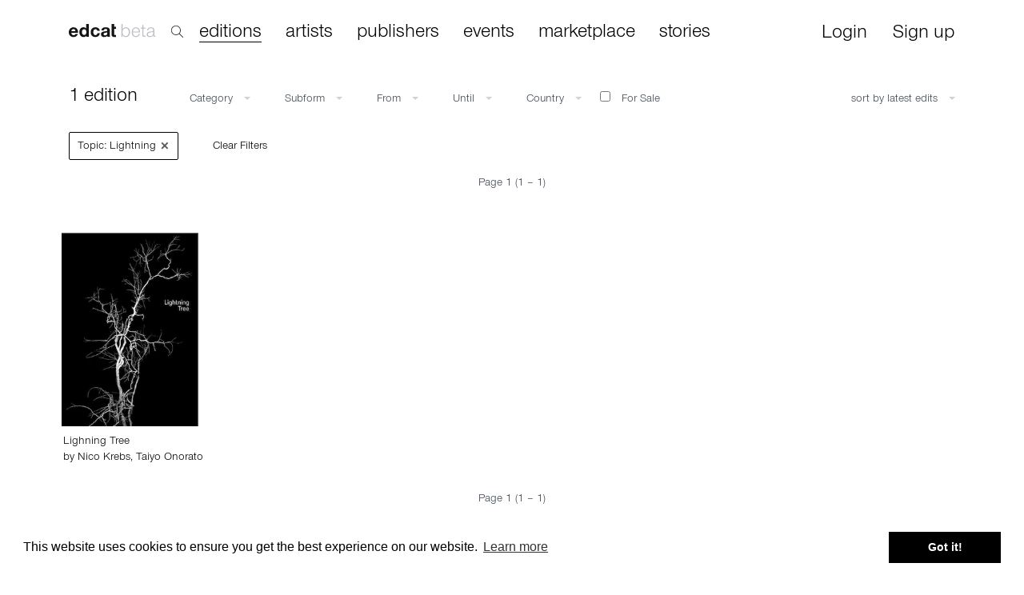

--- FILE ---
content_type: text/html; charset=utf-8
request_url: https://edcat.net/items/?topic=276
body_size: 17076
content:


<!DOCTYPE html>
<html ng-app="App">

<head>
  <meta name="viewport" content="width=device-width, initial-scale=1.0">
  <meta name="theme-color" content="#ffffff">
  <meta charset="UTF-8">
  <meta name="google-site-verification" content="BNN3wOp_pqU1WQ0ma9uf_YdS5O1RKOo583asG5JQ3RY" />

  
<title>edcat – publications</title>
<meta name="description" content="Browse artists’ publications, discover limited editions, artists’ books, prints, monographs, and ephemera.">

<meta property="og:url" content="https://edcat.net/items/?topic=276" />
<meta property="og:type" content="product" />
<meta property="og:title" content="edcat – publications" />
<meta property="og:description" content="Browse artists’ publications, discover limited editions, artists’ books, prints, monographs, and ephemera." />
<meta property="og:image" content="https://cdn.edcat.net/cdn-cgi/image/quality=75,format=auto,width=850,height=600/media/items/just_over_the_horizon.jpg" />


  <link rel="apple-touch-icon" sizes="180x180" href="https://cdn.edcat.net/edcat_static/favicons/apple-touch-icon.ef2caeb23f48.png">
  <link rel="icon" type="image/png" sizes="32x32" href="https://cdn.edcat.net/edcat_static/favicons/favicon-32x32.ead904ac4101.png">
  <link rel="icon" type="image/png" sizes="16x16" href="https://cdn.edcat.net/edcat_static/favicons/favicon-16x16.13b97ee98673.png">
  <link rel="manifest" href="https://cdn.edcat.net/edcat_static/favicons/manifest.d8aaa1244b37.json">
  <link rel="mask-icon" href="https://cdn.edcat.net/edcat_static/favicons/safari-pinned-tab.354e2760c5c0.svg" color="#2000ff">
  <link rel="shortcut icon" href="https://cdn.edcat.net/edcat_static/favicons/favicon.f15cd94b6d29.ico">

  <link href="https://cdn.edcat.net/edcat_static/css/bootstrap.min.2f19a8cbdcfb.css" rel="stylesheet">
  <link href="https://cdn.edcat.net/edcat_static/css/font-awesome.min.2a61587af217.css" rel="stylesheet">
  <link href="https://cdn.edcat.net/edcat_static/css/edcat-icons.a0811f149005.css" rel="stylesheet">
  <link href="https://cdn.edcat.net/edcat_static/css/styles.a3168f931c7c.css" rel="stylesheet">
  <link href="https://cdn.edcat.net/edcat_static/css/custom.0616130d96fa.css" rel="stylesheet">
  <link href="https://cdn.edcat.net/edcat_static/css/media.c0e0f824ba1a.css" rel="stylesheet">
  <link href="https://cdn.edcat.net/edcat_static/css/import.ff87dc5fdbfd.css" rel="stylesheet">

  
    <script>
      window.RECAPTCHA_SITEKEY = '6Lfsqi4UAAAAAIpexidh1ghaITnL-OhTKKGWl36b';
    </script>
  

  <link rel="stylesheet" type="text/css" href="//cdnjs.cloudflare.com/ajax/libs/cookieconsent2/3.0.3/cookieconsent.min.css" />
  <script src="//cdnjs.cloudflare.com/ajax/libs/cookieconsent2/3.0.3/cookieconsent.min.js"></script>
  <script>
    window.addEventListener("load", function() {
      window.cookieconsent.initialise({
        "palette": {
          "popup": {
            "background": "#ffffff"
          },
          "button": {
            "background": "#000000"
          }
        }
      })
    });
  </script>

  
<style>
  #main-container {
    margin-top: 25px;
  }

  .items-grid {
    display: flex;
    flex-wrap: wrap;
    gap: 20px;
    margin: 0 -10px;
  }

  .item-card {
    flex: 0 0 calc(20% - 16px);
    margin: 0 0 20px 0;
    background: #fff;
    border: 1px solid transparent;
    border-radius: 0;
    box-shadow: none;
    max-width: 245px;
  }

  .item-card-inner {
    display: flex;
    flex-direction: column;
    height: 100%;
  }

  .item-image {
    height: 242px;
    display: flex;
    align-items: flex-end;
    justify-content: center;
    overflow: hidden;
  }

  .item-image a {
    width: 100%;
    height: 100%;
    display: flex;
    align-items: flex-end;
    justify-content: left;
  }

  .item-image-preview {
    max-width: 100%;
    max-height: 100%;
    width: auto;
    height: auto;
    object-fit: contain;
    border-radius: 0;
  }

  .item-info {
    padding: 10px 2px;
    border-top: 0;
    min-height: 60px;
    font-size: 14px;
  }

  /* Responsive breakpoints */
  @media (max-width: 1199px) {
    .item-card {
      flex: 0 0 calc(25% - 15px);
    }
  }

  @media (max-width: 991px) {
    .item-card {
      flex: 0 0 calc(33.333% - 13px);
    }
  }

  @media (max-width: 767px) {
    .item-card {
      flex: 0 0 calc(50% - 10px);
    }

    .items-grid {
      gap: 15px;
    }
  }

  @media (max-width: 450px) {
    .item-card {
      flex: 0 0 calc(50% - 8px);
    }

    .items-grid {
      gap: 10px;
      margin: 0 -5px;
    }
  }
</style>

</head>

<body>
  <div id="top-container">
    


<nav class="navbar navbar-fixed-top hide-nav-on-mobile" role="navigation" id="search_active">
  <div class="container">
    <div class="row" style="margin-left: -15px;">
      <div class="col-lg-2 col-xs-2 col-sm-2">
        <div class="navbar-header">
          <a class="navbar-brand" href="/">
            <img src="https://cdn.edcat.net/edcat_static/images/logo_beta.4b9c845bf4a0.svg" alt="" class="logo">
          </a>
        </div>
        <div class="search">
          <img src="https://cdn.edcat.net/edcat_static/images/search.7c2c9189e108.svg" alt="" class="search-icon">
        </div>
      </div>
      <div class="col-lg-9 col-xs-9 col-sm-9">
        <div class="search-popup">
          <input type="text" id="search-new-input" placeholder="Search within 22,123 artists' books, editions, monographs and ephemera">
        </div>
      </div>
      <div class="col-lg-1 col-xs-1 col-sm-1 text-right">
        <div id="close-search">×</div>
      </div>
    </div>
  </div>
</nav>


<nav class="navbar navbar-fixed-top hide-nav-on-mobile" role="navigation" id="search_not_active">
  <div class="container">
    <div class="navbar-header">
      <a class="navbar-brand" href="/">
        <img src="https://cdn.edcat.net/edcat_static/images/logo_beta.4b9c845bf4a0.svg" alt="" class="logo">
      </a>
    </div>

    
    <div class="search">
      <img src="https://cdn.edcat.net/edcat_static/images/search.7c2c9189e108.svg" alt="" class="search-icon">
    </div>
    

    <div class="collapse navbar-collapse">
      <ul class="nav navbar-nav main nav-links header-links">
        <li><a href="/items/" class="active">editions</a></li>
        <li><a href="/artists/" class="">artists</a></li>
        <li><a href="/publishers/" class="">publishers</a></li>
        <li><a href="/events/" class="">events</a></li>
        <li><a href="/marketplace/" class="">marketplace</a></li>
        <li><a href="/stories">stories</a></li>
      </ul>
      <ul class="nav navbar-nav navbar-right">
        

        
        <li style="padding-right: 15px; padding-left: 15px;">
          <a href="" class="btn btn-sm login-required">Login</a>
        </li>
        <li style="padding-right: 15px; padding-left: 15px;">
          <a href="#" class="btn btn-sm signup">Sign up</a>
        </li>
        
      </ul>
    </div>
  </div>
</nav>


<nav class="navbar hide-nav-on-desktop" role="navigation">
  <div class="container">
    <div class="navbar-header">
      <button type="button" class="navbar-toggle collapsed" data-toggle="collapse" data-target="#navbar-top-collapse">
        <span class="sr-only">Toggle navigation</span>
        <span class="icon-bar"></span>
        <span class="icon-bar"></span>
        <span class="icon-bar"></span>
      </button>
      
      <a class="navbar-brand" href="/">
        <img src="https://cdn.edcat.net/edcat_static/images/logo_beta.4b9c845bf4a0.svg" alt="" class="logo">
      </a>
    </div>

    <div class="collapse navbar-collapse" id="navbar-top-collapse" style="padding-left: 15px;">
      <ul class="nav navbar-nav main nav-links">
        <li><a href="/items/">editions</a></li>
        <li><a href="/artists/">artists</a></li>
        <li><a href="/publishers/">publishers</a></li>
        <li><a href="/events/">events</a></li>
        <li><a href="/marketplace/">marketplace</a></li>
        <li><a href="/stories">stories</a></li>
      </ul>
      <ul class="nav navbar-nav nav-links" style="margin-top: -7px;">
        

        
        <li>
          <a href="#" class="login-required">Login</a>
        </li>
        <li>
          <a href="#" class="signup">Sign up</a>
        </li>
        
      </ul>
    </div>

    <form class="navbar-form navbar-left autocomplete-me" role="search" action="/search/" autocomplete="off">
      <div class="form-group inner-addon right-addon">
        <input type="text" class="form-control" placeholder="search" name="q" id="search-input">
        <i class="glyphicon glyphicon-search"></i>
      </div>
    </form>
  </div>
</nav>

  </div>

  
    <div class="container" id="main-container">
      
<div class="modal fade" id="new-item-modal">
  <div class="modal-dialog">
    <div class="modal-content">
      <div class="modal-header">
        <button type="button" class="close" data-dismiss="modal" aria-hidden="true">&times;</button>
        <h4 class="modal-title">Create New Item</h4>
      </div>
      <form method="POST" action="/items/create/">
        <input type="hidden" name="csrfmiddlewaretoken" value="oLgditq2LP93GFiL0HFB5zZ2SNKynZKZmTVpE0r0ekpBAA6jREgyIUJnSAy2IJo3">
        <div class="modal-body">
          




    



<div class="form-group">
  
  
  <label class="control-label " for="id_title">Title</label>
  

  <div class="">
    <input type="text" name="title" maxlength="255" class=" form-control" required id="id_title">

    

    
  </div>
  
  
</div>


    



<div class="form-group">
  
  
  <label class="control-label " for="id_category">Category</label>
  

  <div class="">
    <select name="category" class=" form-control" required id="id_category">
  <option value="" selected>---------</option>

  <option value="3">Artists’ Edition</option>

  <option value="1">Artists’ Book</option>

  <option value="8">Artists’ Periodical</option>

  <option value="6">Artists’ Ephemera</option>

  <option value="37">Artists’ Contribution</option>

  <option value="35">Photobook</option>

  <option value="4">Artist Monograph</option>

  <option value="5">Exhibition Catalogue</option>

  <option value="13">Art Book</option>

  <option value="9">Art Theory</option>

  <option value="14">Art Magazine</option>

  <option value="26">Art Poster</option>

  <option value="32">Art Postcard</option>

  <option value="31">Art Ephemera</option>

  <option value="36">Unique Book Object</option>

  <option value="30">Poetry Book</option>

  <option value="39">Philosophy Book</option>

  <option value="34">Architecture Book</option>

  <option value="38">Reference Book</option>

  <option value="40">Nonfiction</option>

  <option value="41">Fiction</option>

</select>

    

    
  </div>
  
  
</div>



        </div>
        <div class="modal-footer">
          <button type="button" class="btn btn-default" data-dismiss="modal">Cancel</button>
          <input type="submit" class="btn btn-primary" value="Create">
        </div>
      </form>
    </div>
  </div>
</div>

<div class="row items-page">
  <div class="filters col-lg-12 col-xs-12 col-md-12 col-sm-12">
    <div class="filter-item pull-left filter-top">
      <span class="title">1 edition</span>
      <span class="pull-right hide-on-desktop filter-toggle open-item">Open Filter</span>
    </div>
    <div class="data">
      <ul class="filter-item pull-left">
        <li class="dropdown bordered">
          <span class="dropdown-toggle" data-toggle="dropdown">Category <i class="caret"></i></span>
          <ul class="dropdown-menu filter-values">
            
            <li>
              <a href="#" data-name="category" data-value="1" class="">
                
                Artists’ Book
              </a>
            </li>
            
            <li>
              <a href="#" data-name="category" data-value="3" class="">
                
                Artists’ Edition
              </a>
            </li>
            
            <li>
              <a href="#" data-name="category" data-value="8" class="">
                
                Artists’ Periodical
              </a>
            </li>
            
            <li>
              <a href="#" data-name="category" data-value="6" class="">
                
                Artists’ Ephemera
              </a>
            </li>
            
            <li>
              <a href="#" data-name="category" data-value="37" class="">
                
                Artists’ Contribution
              </a>
            </li>
            
            <li>
              <a href="#" data-name="category" data-value="35" class="">
                
                Photobook
              </a>
            </li>
            
            <li>
              <a href="#" data-name="category" data-value="4" class="">
                
                Artist Monograph
              </a>
            </li>
            
            <li>
              <a href="#" data-name="category" data-value="5" class="">
                
                Exhibition Catalogue
              </a>
            </li>
            
            <li>
              <a href="#" data-name="category" data-value="13" class="">
                
                Art Book
              </a>
            </li>
            
            <li>
              <a href="#" data-name="category" data-value="9" class="">
                
                Art Theory
              </a>
            </li>
            
            <li>
              <a href="#" data-name="category" data-value="14" class="">
                
                Art Magazine
              </a>
            </li>
            
            <li>
              <a href="#" data-name="category" data-value="26" class="">
                
                Art Poster
              </a>
            </li>
            
            <li>
              <a href="#" data-name="category" data-value="32" class="">
                
                Art Postcard
              </a>
            </li>
            
            <li>
              <a href="#" data-name="category" data-value="31" class="">
                
                Art Ephemera
              </a>
            </li>
            
            <li>
              <a href="#" data-name="category" data-value="36" class="">
                
                Unique Book Object
              </a>
            </li>
            
            <li>
              <a href="#" data-name="category" data-value="30" class="">
                
                Poetry Book
              </a>
            </li>
            
            <li>
              <a href="#" data-name="category" data-value="39" class="">
                
                Philosophy Book
              </a>
            </li>
            
            <li>
              <a href="#" data-name="category" data-value="34" class="">
                
                Architecture Book
              </a>
            </li>
            
            <li>
              <a href="#" data-name="category" data-value="38" class="">
                
                Reference Book
              </a>
            </li>
            
            <li>
              <a href="#" data-name="category" data-value="40" class="">
                
                Nonfiction
              </a>
            </li>
            
            <li>
              <a href="#" data-name="category" data-value="41" class="">
                
                Fiction
              </a>
            </li>
            
          </ul>
        </li>
        <li class="dropdown bordered">
          <span class="dropdown-toggle" data-toggle="dropdown">Subform <i class="caret"></i></span>
          <ul class="dropdown-menu filter-values">
            
            <li>
              <a href="#" data-name="subform" data-value="7197" class="">
                
                2 Books In A Slipcase
              </a>
            </li>
            
            <li>
              <a href="#" data-name="subform" data-value="6022" class="">
                
                3 Booklets In A Box
              </a>
            </li>
            
            <li>
              <a href="#" data-name="subform" data-value="7406" class="">
                
                3 Books In A Hard Case With Three Pockets And Magnetic Closure
              </a>
            </li>
            
            <li>
              <a href="#" data-name="subform" data-value="6852" class="">
                
                4 Sheet Print Set In Cardboard Folder
              </a>
            </li>
            
            <li>
              <a href="#" data-name="subform" data-value="6044" class="">
                
                45 Rpm Vinyl
              </a>
            </li>
            
            <li>
              <a href="#" data-name="subform" data-value="6872" class="">
                
                5 Books In A Box
              </a>
            </li>
            
            <li>
              <a href="#" data-name="subform" data-value="7633" class="">
                
                5 Posters
              </a>
            </li>
            
            <li>
              <a href="#" data-name="subform" data-value="6611" class="">
                
                5 Sheet Print Set In Paper Folder
              </a>
            </li>
            
            <li>
              <a href="#" data-name="subform" data-value="6028" class="">
                
                6 Cards In A Box
              </a>
            </li>
            
            <li>
              <a href="#" data-name="subform" data-value="6010" class="">
                
                8 Unique Transfer Prints
              </a>
            </li>
            
            <li>
              <a href="#" data-name="subform" data-value="6026" class="">
                
                A Leporello
              </a>
            </li>
            
            <li>
              <a href="#" data-name="subform" data-value="6027" class="">
                
                A Poster
              </a>
            </li>
            
            <li>
              <a href="#" data-name="subform" data-value="6025" class="">
                
                A Zine
              </a>
            </li>
            
            <li>
              <a href="#" data-name="subform" data-value="7390" class="">
                
                A5 Postcard
              </a>
            </li>
            
            <li>
              <a href="#" data-name="subform" data-value="5066" class="">
                
                Abstract
              </a>
            </li>
            
            <li>
              <a href="#" data-name="subform" data-value="6412" class="">
                
                Academic Essay
              </a>
            </li>
            
            <li>
              <a href="#" data-name="subform" data-value="4956" class="">
                
                Accordion
              </a>
            </li>
            
            <li>
              <a href="#" data-name="subform" data-value="1256" class="">
                
                Agenda
              </a>
            </li>
            
            <li>
              <a href="#" data-name="subform" data-value="7462" class="">
                
                Album
              </a>
            </li>
            
            <li>
              <a href="#" data-name="subform" data-value="6098" class="">
                
                Alt-Comics
              </a>
            </li>
            
            <li>
              <a href="#" data-name="subform" data-value="1124" class="">
                
                Anthology
              </a>
            </li>
            
            <li>
              <a href="#" data-name="subform" data-value="6291" class="">
                
                Antique Book
              </a>
            </li>
            
            <li>
              <a href="#" data-name="subform" data-value="5262" class="">
                
                Architecture
              </a>
            </li>
            
            <li>
              <a href="#" data-name="subform" data-value="1461" class="">
                
                Architecture Book
              </a>
            </li>
            
            <li>
              <a href="#" data-name="subform" data-value="4293" class="">
                
                Architecture Magazine
              </a>
            </li>
            
            <li>
              <a href="#" data-name="subform" data-value="6353" class="">
                
                Archival
              </a>
            </li>
            
            <li>
              <a href="#" data-name="subform" data-value="6671" class="">
                
                Art Book
              </a>
            </li>
            
            <li>
              <a href="#" data-name="subform" data-value="4589" class="">
                
                Art History
              </a>
            </li>
            
            <li>
              <a href="#" data-name="subform" data-value="5503" class="">
                
                Art History Book
              </a>
            </li>
            
            <li>
              <a href="#" data-name="subform" data-value="2284" class="">
                
                Art Magazine
              </a>
            </li>
            
            <li>
              <a href="#" data-name="subform" data-value="1901" class="">
                
                Art Newspaper
              </a>
            </li>
            
            <li>
              <a href="#" data-name="subform" data-value="7709" class="">
                
                Art Post Card
              </a>
            </li>
            
            <li>
              <a href="#" data-name="subform" data-value="6937" class="">
                
                Art Print
              </a>
            </li>
            
            <li>
              <a href="#" data-name="subform" data-value="743" class="">
                
                Art Theory
              </a>
            </li>
            
            <li>
              <a href="#" data-name="subform" data-value="1298" class="">
                
                Art Writing
              </a>
            </li>
            
            <li>
              <a href="#" data-name="subform" data-value="1422" class="">
                
                Art Zine
              </a>
            </li>
            
            <li>
              <a href="#" data-name="subform" data-value="1829" class="">
                
                Artbook
              </a>
            </li>
            
            <li>
              <a href="#" data-name="subform" data-value="985" class="">
                
                Artbooks
              </a>
            </li>
            
            <li>
              <a href="#" data-name="subform" data-value="1306" class="">
                
                Artist Book
              </a>
            </li>
            
            <li>
              <a href="#" data-name="subform" data-value="7322" class="">
                
                Artist Booklet
              </a>
            </li>
            
            <li>
              <a href="#" data-name="subform" data-value="4319" class="">
                
                Artist Leaflet
              </a>
            </li>
            
            <li>
              <a href="#" data-name="subform" data-value="6506" class="">
                
                Artist Magazine
              </a>
            </li>
            
            <li>
              <a href="#" data-name="subform" data-value="7079" class="">
                
                Artist Monograph
              </a>
            </li>
            
            <li>
              <a href="#" data-name="subform" data-value="4666" class="">
                
                Artist Newspaper
              </a>
            </li>
            
            <li>
              <a href="#" data-name="subform" data-value="5003" class="">
                
                Artist&#x27;s Book
              </a>
            </li>
            
            <li>
              <a href="#" data-name="subform" data-value="7135" class="">
                
                Artist&#x27;s Catalogue
              </a>
            </li>
            
            <li>
              <a href="#" data-name="subform" data-value="5888" class="">
                
                Artist&#x27;s Coin
              </a>
            </li>
            
            <li>
              <a href="#" data-name="subform" data-value="5049" class="">
                
                Artist&#x27;s Edition
              </a>
            </li>
            
            <li>
              <a href="#" data-name="subform" data-value="7396" class="">
                
                Artist&#x27;s Jewelry
              </a>
            </li>
            
            <li>
              <a href="#" data-name="subform" data-value="4933" class="">
                
                Artist&#x27;s Multiple
              </a>
            </li>
            
            <li>
              <a href="#" data-name="subform" data-value="1044" class="">
                
                Artist&#x27;s Newspaper
              </a>
            </li>
            
            <li>
              <a href="#" data-name="subform" data-value="1456" class="">
                
                Artist&#x27;s Postcard
              </a>
            </li>
            
            <li>
              <a href="#" data-name="subform" data-value="6318" class="">
                
                Artist&#x27;s Poster
              </a>
            </li>
            
            <li>
              <a href="#" data-name="subform" data-value="6962" class="">
                
                Artistbook
              </a>
            </li>
            
            <li>
              <a href="#" data-name="subform" data-value="6744" class="">
                
                Artistedition
              </a>
            </li>
            
            <li>
              <a href="#" data-name="subform" data-value="1537" class="">
                
                Artists Newspaper
              </a>
            </li>
            
            <li>
              <a href="#" data-name="subform" data-value="7234" class="">
                
                Artists Postcard
              </a>
            </li>
            
            <li>
              <a href="#" data-name="subform" data-value="1479" class="">
                
                Artists&#x27; Book
              </a>
            </li>
            
            <li>
              <a href="#" data-name="subform" data-value="5363" class="">
                
                Artists&#x27; Books
              </a>
            </li>
            
            <li>
              <a href="#" data-name="subform" data-value="1854" class="">
                
                Artists&#x27; Edition
              </a>
            </li>
            
            <li>
              <a href="#" data-name="subform" data-value="1452" class="">
                
                Artists&#x27; Magazine
              </a>
            </li>
            
            <li>
              <a href="#" data-name="subform" data-value="6815" class="">
                
                Artists&#x27; Monograph
              </a>
            </li>
            
            <li>
              <a href="#" data-name="subform" data-value="1884" class="">
                
                Artists&#x27; Multiples
              </a>
            </li>
            
            <li>
              <a href="#" data-name="subform" data-value="6404" class="">
                
                Artists&#x27; Postcards
              </a>
            </li>
            
            <li>
              <a href="#" data-name="subform" data-value="1217" class="">
                
                Artists&#x27; Poster
              </a>
            </li>
            
            <li>
              <a href="#" data-name="subform" data-value="1769" class="">
                
                Artists&#x27; Project
              </a>
            </li>
            
            <li>
              <a href="#" data-name="subform" data-value="6236" class="">
                
                Artists&#x27; Writing
              </a>
            </li>
            
            <li>
              <a href="#" data-name="subform" data-value="1132" class="">
                
                Artists&#x27;s Poster
              </a>
            </li>
            
            <li>
              <a href="#" data-name="subform" data-value="4358" class="">
                
                Artists’ Newspaper
              </a>
            </li>
            
            <li>
              <a href="#" data-name="subform" data-value="4875" class="">
                
                Artists’ Postcard
              </a>
            </li>
            
            <li>
              <a href="#" data-name="subform" data-value="1824" class="">
                
                Artists’ Poster
              </a>
            </li>
            
            <li>
              <a href="#" data-name="subform" data-value="21" class="">
                
                Artists’ Record
              </a>
            </li>
            
            <li>
              <a href="#" data-name="subform" data-value="1314" class="">
                
                Artists’ Writing
              </a>
            </li>
            
            <li>
              <a href="#" data-name="subform" data-value="1725" class="">
                
                Artzine
              </a>
            </li>
            
            <li>
              <a href="#" data-name="subform" data-value="4640" class="">
                
                Assemblage
              </a>
            </li>
            
            <li>
              <a href="#" data-name="subform" data-value="6389" class="">
                
                Auction Catalog
              </a>
            </li>
            
            <li>
              <a href="#" data-name="subform" data-value="4341" class="">
                
                Auction Catalogue
              </a>
            </li>
            
            <li>
              <a href="#" data-name="subform" data-value="5584" class="">
                
                Audio
              </a>
            </li>
            
            <li>
              <a href="#" data-name="subform" data-value="5607" class="">
                
                Audio Casette
              </a>
            </li>
            
            <li>
              <a href="#" data-name="subform" data-value="2405" class="">
                
                Audio Cd
              </a>
            </li>
            
            <li>
              <a href="#" data-name="subform" data-value="950" class="">
                
                Audio Edition
              </a>
            </li>
            
            <li>
              <a href="#" data-name="subform" data-value="4347" class="">
                
                Audiovisual Book
              </a>
            </li>
            
            <li>
              <a href="#" data-name="subform" data-value="1003" class="">
                
                Audiozine
              </a>
            </li>
            
            <li>
              <a href="#" data-name="subform" data-value="2072" class="">
                
                Ausmalbuch
              </a>
            </li>
            
            <li>
              <a href="#" data-name="subform" data-value="5900" class="">
                
                Auto Edition
              </a>
            </li>
            
            <li>
              <a href="#" data-name="subform" data-value="6763" class="">
                
                Award Book
              </a>
            </li>
            
            <li>
              <a href="#" data-name="subform" data-value="4266" class="">
                
                Bag
              </a>
            </li>
            
            <li>
              <a href="#" data-name="subform" data-value="5881" class="">
                
                Beak-Book
              </a>
            </li>
            
            <li>
              <a href="#" data-name="subform" data-value="1750" class="">
                
                Bibliography
              </a>
            </li>
            
            <li>
              <a href="#" data-name="subform" data-value="6333" class="">
                
                Biography
              </a>
            </li>
            
            <li>
              <a href="#" data-name="subform" data-value="5902" class="">
                
                Black And White
              </a>
            </li>
            
            <li>
              <a href="#" data-name="subform" data-value="6152" class="">
                
                Blank Books
              </a>
            </li>
            
            <li>
              <a href="#" data-name="subform" data-value="5448" class="">
                
                Blocknote
              </a>
            </li>
            
            <li>
              <a href="#" data-name="subform" data-value="1266" class="">
                
                Board Book
              </a>
            </li>
            
            <li>
              <a href="#" data-name="subform" data-value="1274" class="">
                
                Book
              </a>
            </li>
            
            <li>
              <a href="#" data-name="subform" data-value="6319" class="">
                
                Book Arts
              </a>
            </li>
            
            <li>
              <a href="#" data-name="subform" data-value="341" class="">
                
                Book Edition
              </a>
            </li>
            
            <li>
              <a href="#" data-name="subform" data-value="6251" class="">
                
                Book Launch Invitation
              </a>
            </li>
            
            <li>
              <a href="#" data-name="subform" data-value="2502" class="">
                
                Book Object
              </a>
            </li>
            
            <li>
              <a href="#" data-name="subform" data-value="6290" class="">
                
                Book On Artists’ Books
              </a>
            </li>
            
            <li>
              <a href="#" data-name="subform" data-value="6464" class="">
                
                Book On Artists’ Editions
              </a>
            </li>
            
            <li>
              <a href="#" data-name="subform" data-value="4610" class="">
                
                Book Set
              </a>
            </li>
            
            <li>
              <a href="#" data-name="subform" data-value="6889" class="">
                
                Book Stitched Inner Mounted In Screenprinted Card Cover
              </a>
            </li>
            
            <li>
              <a href="#" data-name="subform" data-value="5209" class="">
                
                Book With Audio
              </a>
            </li>
            
            <li>
              <a href="#" data-name="subform" data-value="1323" class="">
                
                Booklet
              </a>
            </li>
            
            <li>
              <a href="#" data-name="subform" data-value="5206" class="">
                
                Booklet And Download Card
              </a>
            </li>
            
            <li>
              <a href="#" data-name="subform" data-value="6434" class="">
                
                Bookmark
              </a>
            </li>
            
            <li>
              <a href="#" data-name="subform" data-value="2432" class="">
                
                Books On Books
              </a>
            </li>
            
            <li>
              <a href="#" data-name="subform" data-value="5517" class="">
                
                Bookseller Catalogue
              </a>
            </li>
            
            <li>
              <a href="#" data-name="subform" data-value="5311" class="">
                
                Bootleg
              </a>
            </li>
            
            <li>
              <a href="#" data-name="subform" data-value="7652" class="">
                
                Bottle
              </a>
            </li>
            
            <li>
              <a href="#" data-name="subform" data-value="1190" class="">
                
                Box
              </a>
            </li>
            
            <li>
              <a href="#" data-name="subform" data-value="903" class="">
                
                Box Set
              </a>
            </li>
            
            <li>
              <a href="#" data-name="subform" data-value="4482" class="">
                
                Box With Multipe Booklets
              </a>
            </li>
            
            <li>
              <a href="#" data-name="subform" data-value="861" class="">
                
                Boxbook
              </a>
            </li>
            
            <li>
              <a href="#" data-name="subform" data-value="6305" class="">
                
                Boxed Edition
              </a>
            </li>
            
            <li>
              <a href="#" data-name="subform" data-value="2301" class="">
                
                Brochure
              </a>
            </li>
            
            <li>
              <a href="#" data-name="subform" data-value="1843" class="">
                
                Business Cards
              </a>
            </li>
            
            <li>
              <a href="#" data-name="subform" data-value="524" class="">
                
                Calendar
              </a>
            </li>
            
            <li>
              <a href="#" data-name="subform" data-value="6655" class="">
                
                Calendar For Every Year
              </a>
            </li>
            
            <li>
              <a href="#" data-name="subform" data-value="6345" class="">
                
                Calender
              </a>
            </li>
            
            <li>
              <a href="#" data-name="subform" data-value="7108" class="">
                
                Calling Card
              </a>
            </li>
            
            <li>
              <a href="#" data-name="subform" data-value="2429" class="">
                
                Card
              </a>
            </li>
            
            <li>
              <a href="#" data-name="subform" data-value="15" class="">
                
                Card Box
              </a>
            </li>
            
            <li>
              <a href="#" data-name="subform" data-value="7305" class="">
                
                Cardboard Box
              </a>
            </li>
            
            <li>
              <a href="#" data-name="subform" data-value="2406" class="">
                
                Cards
              </a>
            </li>
            
            <li>
              <a href="#" data-name="subform" data-value="304" class="">
                
                Cassette
              </a>
            </li>
            
            <li>
              <a href="#" data-name="subform" data-value="4732" class="">
                
                Catalog
              </a>
            </li>
            
            <li>
              <a href="#" data-name="subform" data-value="742" class="">
                
                Catalogue
              </a>
            </li>
            
            <li>
              <a href="#" data-name="subform" data-value="772" class="">
                
                Catalogue Raisonné
              </a>
            </li>
            
            <li>
              <a href="#" data-name="subform" data-value="6288" class="">
                
                Cd
              </a>
            </li>
            
            <li>
              <a href="#" data-name="subform" data-value="5586" class="">
                
                Cd-Rom
              </a>
            </li>
            
            <li>
              <a href="#" data-name="subform" data-value="1054" class="">
                
                Chapbook
              </a>
            </li>
            
            <li>
              <a href="#" data-name="subform" data-value="4545" class="">
                
                Child&#x27;s Book
              </a>
            </li>
            
            <li>
              <a href="#" data-name="subform" data-value="23" class="">
                
                Children&#x27;s Book
              </a>
            </li>
            
            <li>
              <a href="#" data-name="subform" data-value="6292" class="">
                
                Children&#x27;s Book
              </a>
            </li>
            
            <li>
              <a href="#" data-name="subform" data-value="4379" class="">
                
                Children’S Book
              </a>
            </li>
            
            <li>
              <a href="#" data-name="subform" data-value="6325" class="">
                
                Children’S Books
              </a>
            </li>
            
            <li>
              <a href="#" data-name="subform" data-value="5078" class="">
                
                Chilren’S Book
              </a>
            </li>
            
            <li>
              <a href="#" data-name="subform" data-value="4591" class="">
                
                Chronology
              </a>
            </li>
            
            <li>
              <a href="#" data-name="subform" data-value="1269" class="">
                
                City Map
              </a>
            </li>
            
            <li>
              <a href="#" data-name="subform" data-value="2267" class="">
                
                Coffee
              </a>
            </li>
            
            <li>
              <a href="#" data-name="subform" data-value="2527" class="">
                
                Coffret Edition
              </a>
            </li>
            
            <li>
              <a href="#" data-name="subform" data-value="6329" class="">
                
                Collage
              </a>
            </li>
            
            <li>
              <a href="#" data-name="subform" data-value="7549" class="">
                
                Collected Texts
              </a>
            </li>
            
            <li>
              <a href="#" data-name="subform" data-value="7522" class="">
                
                Collected Writings
              </a>
            </li>
            
            <li>
              <a href="#" data-name="subform" data-value="5896" class="">
                
                Collectible
              </a>
            </li>
            
            <li>
              <a href="#" data-name="subform" data-value="1582" class="">
                
                Collection
              </a>
            </li>
            
            <li>
              <a href="#" data-name="subform" data-value="898" class="">
                
                Collectors Edition
              </a>
            </li>
            
            <li>
              <a href="#" data-name="subform" data-value="10" class="">
                
                Coloring Book
              </a>
            </li>
            
            <li>
              <a href="#" data-name="subform" data-value="2104" class="">
                
                Colouring Book
              </a>
            </li>
            
            <li>
              <a href="#" data-name="subform" data-value="17" class="">
                
                Comic
              </a>
            </li>
            
            <li>
              <a href="#" data-name="subform" data-value="1423" class="">
                
                Comics
              </a>
            </li>
            
            <li>
              <a href="#" data-name="subform" data-value="6097" class="">
                
                Comix
              </a>
            </li>
            
            <li>
              <a href="#" data-name="subform" data-value="6289" class="">
                
                Company Book
              </a>
            </li>
            
            <li>
              <a href="#" data-name="subform" data-value="2498" class="">
                
                Conceptual Publication
              </a>
            </li>
            
            <li>
              <a href="#" data-name="subform" data-value="4955" class="">
                
                Concertina
              </a>
            </li>
            
            <li>
              <a href="#" data-name="subform" data-value="6440" class="">
                
                Contemporary Literature
              </a>
            </li>
            
            <li>
              <a href="#" data-name="subform" data-value="6480" class="">
                
                Conversation Book
              </a>
            </li>
            
            <li>
              <a href="#" data-name="subform" data-value="1375" class="">
                
                Cookbook
              </a>
            </li>
            
            <li>
              <a href="#" data-name="subform" data-value="5865" class="">
                
                Coptic Stitched Book
              </a>
            </li>
            
            <li>
              <a href="#" data-name="subform" data-value="6262" class="">
                
                Corporate Identity
              </a>
            </li>
            
            <li>
              <a href="#" data-name="subform" data-value="7026" class="">
                
                Critical Geography
              </a>
            </li>
            
            <li>
              <a href="#" data-name="subform" data-value="7556" class="">
                
                Critical History
              </a>
            </li>
            
            <li>
              <a href="#" data-name="subform" data-value="7526" class="">
                
                Critical Writing
              </a>
            </li>
            
            <li>
              <a href="#" data-name="subform" data-value="4381" class="">
                
                Cultural Theory
              </a>
            </li>
            
            <li>
              <a href="#" data-name="subform" data-value="4201" class="">
                
                Culture Studies
              </a>
            </li>
            
            <li>
              <a href="#" data-name="subform" data-value="6" class="">
                
                DVD Edition
              </a>
            </li>
            
            <li>
              <a href="#" data-name="subform" data-value="310" class="">
                
                Data Edition
              </a>
            </li>
            
            <li>
              <a href="#" data-name="subform" data-value="1388" class="">
                
                Design
              </a>
            </li>
            
            <li>
              <a href="#" data-name="subform" data-value="2401" class="">
                
                Design Book
              </a>
            </li>
            
            <li>
              <a href="#" data-name="subform" data-value="5325" class="">
                
                Design Books
              </a>
            </li>
            
            <li>
              <a href="#" data-name="subform" data-value="1481" class="">
                
                Design Guide
              </a>
            </li>
            
            <li>
              <a href="#" data-name="subform" data-value="1905" class="">
                
                Design History
              </a>
            </li>
            
            <li>
              <a href="#" data-name="subform" data-value="4270" class="">
                
                Design Magazine
              </a>
            </li>
            
            <li>
              <a href="#" data-name="subform" data-value="744" class="">
                
                Design Theory
              </a>
            </li>
            
            <li>
              <a href="#" data-name="subform" data-value="2849" class="">
                
                Digest Edition
              </a>
            </li>
            
            <li>
              <a href="#" data-name="subform" data-value="1483" class="">
                
                Digital Album
              </a>
            </li>
            
            <li>
              <a href="#" data-name="subform" data-value="1512" class="">
                
                Digital Files
              </a>
            </li>
            
            <li>
              <a href="#" data-name="subform" data-value="5997" class="">
                
                Diptych
              </a>
            </li>
            
            <li>
              <a href="#" data-name="subform" data-value="6370" class="">
                
                Documentation
              </a>
            </li>
            
            <li>
              <a href="#" data-name="subform" data-value="6698" class="">
                
                Dossier
              </a>
            </li>
            
            <li>
              <a href="#" data-name="subform" data-value="5207" class="">
                
                Download Card
              </a>
            </li>
            
            <li>
              <a href="#" data-name="subform" data-value="1336" class="">
                
                Drawing
              </a>
            </li>
            
            <li>
              <a href="#" data-name="subform" data-value="4354" class="">
                
                Drawing Book
              </a>
            </li>
            
            <li>
              <a href="#" data-name="subform" data-value="423" class="">
                
                Drawings
              </a>
            </li>
            
            <li>
              <a href="#" data-name="subform" data-value="1372" class="">
                
                Dvd
              </a>
            </li>
            
            <li>
              <a href="#" data-name="subform" data-value="1223" class="">
                
                Dvd Edition
              </a>
            </li>
            
            <li>
              <a href="#" data-name="subform" data-value="5072" class="">
                
                Early Concept Photo Book
              </a>
            </li>
            
            <li>
              <a href="#" data-name="subform" data-value="4260" class="">
                
                Edition
              </a>
            </li>
            
            <li>
              <a href="#" data-name="subform" data-value="13" class="">
                
                Edition Object
              </a>
            </li>
            
            <li>
              <a href="#" data-name="subform" data-value="5894" class="">
                
                Elongated Coin
              </a>
            </li>
            
            <li>
              <a href="#" data-name="subform" data-value="4547" class="">
                
                Encyclopedia
              </a>
            </li>
            
            <li>
              <a href="#" data-name="subform" data-value="4766" class="">
                
                Ephemera
              </a>
            </li>
            
            <li>
              <a href="#" data-name="subform" data-value="944" class="">
                
                Essay
              </a>
            </li>
            
            <li>
              <a href="#" data-name="subform" data-value="2624" class="">
                
                Essay Book
              </a>
            </li>
            
            <li>
              <a href="#" data-name="subform" data-value="1881" class="">
                
                Essays
              </a>
            </li>
            
            <li>
              <a href="#" data-name="subform" data-value="5598" class="">
                
                Event Poster
              </a>
            </li>
            
            <li>
              <a href="#" data-name="subform" data-value="4839" class="">
                
                Exhibition
              </a>
            </li>
            
            <li>
              <a href="#" data-name="subform" data-value="1458" class="">
                
                Exhibition Catalogue
              </a>
            </li>
            
            <li>
              <a href="#" data-name="subform" data-value="7403" class="">
                
                Exhibition Copy
              </a>
            </li>
            
            <li>
              <a href="#" data-name="subform" data-value="4624" class="">
                
                Exhibition Guide
              </a>
            </li>
            
            <li>
              <a href="#" data-name="subform" data-value="305" class="">
                
                Exhibition Invitation
              </a>
            </li>
            
            <li>
              <a href="#" data-name="subform" data-value="5558" class="">
                
                Exhibition Invitation Card
              </a>
            </li>
            
            <li>
              <a href="#" data-name="subform" data-value="5597" class="">
                
                Exhibition Poster
              </a>
            </li>
            
            <li>
              <a href="#" data-name="subform" data-value="971" class="">
                
                Exhibition Pubilication
              </a>
            </li>
            
            <li>
              <a href="#" data-name="subform" data-value="1830" class="">
                
                Exhibition&#x27;s Catalogue
              </a>
            </li>
            
            <li>
              <a href="#" data-name="subform" data-value="5875" class="">
                
                Experimental Prose
              </a>
            </li>
            
            <li>
              <a href="#" data-name="subform" data-value="6592" class="">
                
                Facesewn
              </a>
            </li>
            
            <li>
              <a href="#" data-name="subform" data-value="1705" class="">
                
                Facsimile
              </a>
            </li>
            
            <li>
              <a href="#" data-name="subform" data-value="7404" class="">
                
                Facsimile Edition
              </a>
            </li>
            
            <li>
              <a href="#" data-name="subform" data-value="4756" class="">
                
                Facsmile
              </a>
            </li>
            
            <li>
              <a href="#" data-name="subform" data-value="849" class="">
                
                Fanzine
              </a>
            </li>
            
            <li>
              <a href="#" data-name="subform" data-value="6344" class="">
                
                Fashion Photography
              </a>
            </li>
            
            <li>
              <a href="#" data-name="subform" data-value="2123" class="">
                
                Fiction
              </a>
            </li>
            
            <li>
              <a href="#" data-name="subform" data-value="5594" class="">
                
                Fiction Book
              </a>
            </li>
            
            <li>
              <a href="#" data-name="subform" data-value="5809" class="">
                
                File
              </a>
            </li>
            
            <li>
              <a href="#" data-name="subform" data-value="1386" class="">
                
                Film
              </a>
            </li>
            
            <li>
              <a href="#" data-name="subform" data-value="5595" class="">
                
                Film Magazine
              </a>
            </li>
            
            <li>
              <a href="#" data-name="subform" data-value="5566" class="">
                
                Flag
              </a>
            </li>
            
            <li>
              <a href="#" data-name="subform" data-value="5569" class="">
                
                Flexi Disc
              </a>
            </li>
            
            <li>
              <a href="#" data-name="subform" data-value="7579" class="">
                
                Flib Book
              </a>
            </li>
            
            <li>
              <a href="#" data-name="subform" data-value="5957" class="">
                
                Flip Book
              </a>
            </li>
            
            <li>
              <a href="#" data-name="subform" data-value="16" class="">
                
                Flipbook
              </a>
            </li>
            
            <li>
              <a href="#" data-name="subform" data-value="1127" class="">
                
                Flyer
              </a>
            </li>
            
            <li>
              <a href="#" data-name="subform" data-value="7720" class="">
                
                Fold-Out
              </a>
            </li>
            
            <li>
              <a href="#" data-name="subform" data-value="6016" class="">
                
                Folded A3 Paper
              </a>
            </li>
            
            <li>
              <a href="#" data-name="subform" data-value="1811" class="">
                
                Folded Book
              </a>
            </li>
            
            <li>
              <a href="#" data-name="subform" data-value="6601" class="">
                
                Folded Map
              </a>
            </li>
            
            <li>
              <a href="#" data-name="subform" data-value="1822" class="">
                
                Folded Photobook
              </a>
            </li>
            
            <li>
              <a href="#" data-name="subform" data-value="18" class="">
                
                Folder
              </a>
            </li>
            
            <li>
              <a href="#" data-name="subform" data-value="4570" class="">
                
                Folding Map
              </a>
            </li>
            
            <li>
              <a href="#" data-name="subform" data-value="1447" class="">
                
                Folio
              </a>
            </li>
            
            <li>
              <a href="#" data-name="subform" data-value="2278" class="">
                
                Four Softcovers
              </a>
            </li>
            
            <li>
              <a href="#" data-name="subform" data-value="6565" class="">
                
                Fundraising Edition
              </a>
            </li>
            
            <li>
              <a href="#" data-name="subform" data-value="4236" class="">
                
                Game Of Cards
              </a>
            </li>
            
            <li>
              <a href="#" data-name="subform" data-value="1482" class="">
                
                Graphic Design Book
              </a>
            </li>
            
            <li>
              <a href="#" data-name="subform" data-value="7188" class="">
                
                Graphic Design Magazine
              </a>
            </li>
            
            <li>
              <a href="#" data-name="subform" data-value="347" class="">
                
                Graphic Novel
              </a>
            </li>
            
            <li>
              <a href="#" data-name="subform" data-value="307" class="">
                
                Graphic Work
              </a>
            </li>
            
            <li>
              <a href="#" data-name="subform" data-value="7475" class="">
                
                Graphzine
              </a>
            </li>
            
            <li>
              <a href="#" data-name="subform" data-value="2846" class="">
                
                Guide
              </a>
            </li>
            
            <li>
              <a href="#" data-name="subform" data-value="326" class="">
                
                Guide Book
              </a>
            </li>
            
            <li>
              <a href="#" data-name="subform" data-value="6843" class="">
                
                Handmade Book Object
              </a>
            </li>
            
            <li>
              <a href="#" data-name="subform" data-value="5568" class="">
                
                Handwritten Invitation
              </a>
            </li>
            
            <li>
              <a href="#" data-name="subform" data-value="415" class="">
                
                Hardcover
              </a>
            </li>
            
            <li>
              <a href="#" data-name="subform" data-value="5880" class="">
                
                Hardcover Book
              </a>
            </li>
            
            <li>
              <a href="#" data-name="subform" data-value="6306" class="">
                
                Hippy Magazine
              </a>
            </li>
            
            <li>
              <a href="#" data-name="subform" data-value="24" class="">
                
                Illustrated Book
              </a>
            </li>
            
            <li>
              <a href="#" data-name="subform" data-value="6181" class="">
                
                Image Book
              </a>
            </li>
            
            <li>
              <a href="#" data-name="subform" data-value="6437" class="">
                
                Insert
              </a>
            </li>
            
            <li>
              <a href="#" data-name="subform" data-value="5005" class="">
                
                Installation
              </a>
            </li>
            
            <li>
              <a href="#" data-name="subform" data-value="7597" class="">
                
                Instructional Art Book
              </a>
            </li>
            
            <li>
              <a href="#" data-name="subform" data-value="7598" class="">
                
                Interactive Workbook
              </a>
            </li>
            
            <li>
              <a href="#" data-name="subform" data-value="7719" class="">
                
                Interview
              </a>
            </li>
            
            <li>
              <a href="#" data-name="subform" data-value="6438" class="">
                
                Invitatinvitation
              </a>
            </li>
            
            <li>
              <a href="#" data-name="subform" data-value="6433" class="">
                
                Invitation
              </a>
            </li>
            
            <li>
              <a href="#" data-name="subform" data-value="5565" class="">
                
                Invitation Card
              </a>
            </li>
            
            <li>
              <a href="#" data-name="subform" data-value="312" class="">
                
                Jewelry
              </a>
            </li>
            
            <li>
              <a href="#" data-name="subform" data-value="1559" class="">
                
                Journal
              </a>
            </li>
            
            <li>
              <a href="#" data-name="subform" data-value="6504" class="">
                
                Journalism
              </a>
            </li>
            
            <li>
              <a href="#" data-name="subform" data-value="6309" class="">
                
                Kindle Edition
              </a>
            </li>
            
            <li>
              <a href="#" data-name="subform" data-value="6921" class="">
                
                Lanyard
              </a>
            </li>
            
            <li>
              <a href="#" data-name="subform" data-value="6092" class="">
                
                Large Format Zine
              </a>
            </li>
            
            <li>
              <a href="#" data-name="subform" data-value="5208" class="">
                
                Lathe Picture Disc
              </a>
            </li>
            
            <li>
              <a href="#" data-name="subform" data-value="2279" class="">
                
                Layered Set
              </a>
            </li>
            
            <li>
              <a href="#" data-name="subform" data-value="6247" class="">
                
                Leaflet
              </a>
            </li>
            
            <li>
              <a href="#" data-name="subform" data-value="1800" class="">
                
                Lecture
              </a>
            </li>
            
            <li>
              <a href="#" data-name="subform" data-value="8" class="">
                
                Leporello
              </a>
            </li>
            
            <li>
              <a href="#" data-name="subform" data-value="2300" class="">
                
                Leporello Book
              </a>
            </li>
            
            <li>
              <a href="#" data-name="subform" data-value="6840" class="">
                
                Letterpress
              </a>
            </li>
            
            <li>
              <a href="#" data-name="subform" data-value="2500" class="">
                
                Limited Edition
              </a>
            </li>
            
            <li>
              <a href="#" data-name="subform" data-value="6978" class="">
                
                Literary Studies
              </a>
            </li>
            
            <li>
              <a href="#" data-name="subform" data-value="1426" class="">
                
                Literature
              </a>
            </li>
            
            <li>
              <a href="#" data-name="subform" data-value="4867" class="">
                
                Literature Magazine
              </a>
            </li>
            
            <li>
              <a href="#" data-name="subform" data-value="6922" class="">
                
                Loose Folded Posters
              </a>
            </li>
            
            <li>
              <a href="#" data-name="subform" data-value="862" class="">
                
                Magazine
              </a>
            </li>
            
            <li>
              <a href="#" data-name="subform" data-value="1019" class="">
                
                Magazine Contribution
              </a>
            </li>
            
            <li>
              <a href="#" data-name="subform" data-value="4392" class="">
                
                Mail Art
              </a>
            </li>
            
            <li>
              <a href="#" data-name="subform" data-value="6112" class="">
                
                Mailorder Catalog
              </a>
            </li>
            
            <li>
              <a href="#" data-name="subform" data-value="6343" class="">
                
                Manifesto
              </a>
            </li>
            
            <li>
              <a href="#" data-name="subform" data-value="2923" class="">
                
                Manual
              </a>
            </li>
            
            <li>
              <a href="#" data-name="subform" data-value="951" class="">
                
                Map
              </a>
            </li>
            
            <li>
              <a href="#" data-name="subform" data-value="7397" class="">
                
                Medal
              </a>
            </li>
            
            <li>
              <a href="#" data-name="subform" data-value="6979" class="">
                
                Media Studies
              </a>
            </li>
            
            <li>
              <a href="#" data-name="subform" data-value="5572" class="">
                
                Media Theory
              </a>
            </li>
            
            <li>
              <a href="#" data-name="subform" data-value="6570" class="">
                
                Memoir
              </a>
            </li>
            
            <li>
              <a href="#" data-name="subform" data-value="5916" class="">
                
                Merchandise
              </a>
            </li>
            
            <li>
              <a href="#" data-name="subform" data-value="1405" class="">
                
                Monograph
              </a>
            </li>
            
            <li>
              <a href="#" data-name="subform" data-value="7038" class="">
                
                Monographic Series
              </a>
            </li>
            
            <li>
              <a href="#" data-name="subform" data-value="7105" class="">
                
                Monography
              </a>
            </li>
            
            <li>
              <a href="#" data-name="subform" data-value="2985" class="">
                
                Movie
              </a>
            </li>
            
            <li>
              <a href="#" data-name="subform" data-value="7" class="">
                
                Multiple
              </a>
            </li>
            
            <li>
              <a href="#" data-name="subform" data-value="1025" class="">
                
                Multiple Compilation
              </a>
            </li>
            
            <li>
              <a href="#" data-name="subform" data-value="6024" class="">
                
                Multiple Prints
              </a>
            </li>
            
            <li>
              <a href="#" data-name="subform" data-value="6334" class="">
                
                Music Book
              </a>
            </li>
            
            <li>
              <a href="#" data-name="subform" data-value="11" class="">
                
                Music Edition
              </a>
            </li>
            
            <li>
              <a href="#" data-name="subform" data-value="7037" class="">
                
                Music History
              </a>
            </li>
            
            <li>
              <a href="#" data-name="subform" data-value="863" class="">
                
                Music Magazine
              </a>
            </li>
            
            <li>
              <a href="#" data-name="subform" data-value="5044" class="">
                
                Music Poster
              </a>
            </li>
            
            <li>
              <a href="#" data-name="subform" data-value="6443" class="">
                
                Music Record
              </a>
            </li>
            
            <li>
              <a href="#" data-name="subform" data-value="1357" class="">
                
                Music Theory
              </a>
            </li>
            
            <li>
              <a href="#" data-name="subform" data-value="6406" class="">
                
                News Magazine
              </a>
            </li>
            
            <li>
              <a href="#" data-name="subform" data-value="7391" class="">
                
                News Paper
              </a>
            </li>
            
            <li>
              <a href="#" data-name="subform" data-value="7295" class="">
                
                Newsletter
              </a>
            </li>
            
            <li>
              <a href="#" data-name="subform" data-value="823" class="">
                
                Newspaper
              </a>
            </li>
            
            <li>
              <a href="#" data-name="subform" data-value="6349" class="">
                
                Newspaper Insert
              </a>
            </li>
            
            <li>
              <a href="#" data-name="subform" data-value="4403" class="">
                
                Newsprint
              </a>
            </li>
            
            <li>
              <a href="#" data-name="subform" data-value="840" class="">
                
                Notepad
              </a>
            </li>
            
            <li>
              <a href="#" data-name="subform" data-value="785" class="">
                
                Novel
              </a>
            </li>
            
            <li>
              <a href="#" data-name="subform" data-value="824" class="">
                
                Object
              </a>
            </li>
            
            <li>
              <a href="#" data-name="subform" data-value="7173" class="">
                
                Offset Color Printing
              </a>
            </li>
            
            <li>
              <a href="#" data-name="subform" data-value="7200" class="">
                
                Offset Zine
              </a>
            </li>
            
            <li>
              <a href="#" data-name="subform" data-value="2280" class="">
                
                One Dustjacket
              </a>
            </li>
            
            <li>
              <a href="#" data-name="subform" data-value="2281" class="">
                
                One Hardcover
              </a>
            </li>
            
            <li>
              <a href="#" data-name="subform" data-value="7318" class="">
                
                One Sided Vinyl Record
              </a>
            </li>
            
            <li>
              <a href="#" data-name="subform" data-value="7329" class="">
                
                Online Journal
              </a>
            </li>
            
            <li>
              <a href="#" data-name="subform" data-value="6108" class="">
                
                Order Card
              </a>
            </li>
            
            <li>
              <a href="#" data-name="subform" data-value="14" class="">
                
                Painting
              </a>
            </li>
            
            <li>
              <a href="#" data-name="subform" data-value="888" class="">
                
                Pamphlet
              </a>
            </li>
            
            <li>
              <a href="#" data-name="subform" data-value="7395" class="">
                
                Paper Edition
              </a>
            </li>
            
            <li>
              <a href="#" data-name="subform" data-value="4430" class="">
                
                Paperback
              </a>
            </li>
            
            <li>
              <a href="#" data-name="subform" data-value="866" class="">
                
                Penny Novel
              </a>
            </li>
            
            <li>
              <a href="#" data-name="subform" data-value="1820" class="">
                
                Perfect Binding
              </a>
            </li>
            
            <li>
              <a href="#" data-name="subform" data-value="1451" class="">
                
                Performance
              </a>
            </li>
            
            <li>
              <a href="#" data-name="subform" data-value="19" class="">
                
                Periodical
              </a>
            </li>
            
            <li>
              <a href="#" data-name="subform" data-value="827" class="">
                
                Philosophy
              </a>
            </li>
            
            <li>
              <a href="#" data-name="subform" data-value="1026" class="">
                
                Philosophy Book
              </a>
            </li>
            
            <li>
              <a href="#" data-name="subform" data-value="5316" class="">
                
                Photo Book
              </a>
            </li>
            
            <li>
              <a href="#" data-name="subform" data-value="1513" class="">
                
                Photo Edition
              </a>
            </li>
            
            <li>
              <a href="#" data-name="subform" data-value="6177" class="">
                
                Photo Editions
              </a>
            </li>
            
            <li>
              <a href="#" data-name="subform" data-value="6571" class="">
                
                Photo Essay
              </a>
            </li>
            
            <li>
              <a href="#" data-name="subform" data-value="4492" class="">
                
                Photo Magazine
              </a>
            </li>
            
            <li>
              <a href="#" data-name="subform" data-value="4250" class="">
                
                Photo Novel
              </a>
            </li>
            
            <li>
              <a href="#" data-name="subform" data-value="7172" class="">
                
                Photo Offset Book
              </a>
            </li>
            
            <li>
              <a href="#" data-name="subform" data-value="1411" class="">
                
                Photo Puzzle
              </a>
            </li>
            
            <li>
              <a href="#" data-name="subform" data-value="963" class="">
                
                Photo Zine
              </a>
            </li>
            
            <li>
              <a href="#" data-name="subform" data-value="4849" class="">
                
                Photobbok
              </a>
            </li>
            
            <li>
              <a href="#" data-name="subform" data-value="4568" class="">
                
                Photobok
              </a>
            </li>
            
            <li>
              <a href="#" data-name="subform" data-value="4374" class="">
                
                Photoboo
              </a>
            </li>
            
            <li>
              <a href="#" data-name="subform" data-value="2" class="">
                
                Photobook
              </a>
            </li>
            
            <li>
              <a href="#" data-name="subform" data-value="2812" class="">
                
                Photobook And Audio
              </a>
            </li>
            
            <li>
              <a href="#" data-name="subform" data-value="4930" class="">
                
                Photobook And Story
              </a>
            </li>
            
            <li>
              <a href="#" data-name="subform" data-value="3143" class="">
                
                Photobook And Video
              </a>
            </li>
            
            <li>
              <a href="#" data-name="subform" data-value="4937" class="">
                
                Photobook In A Cigarette Box
              </a>
            </li>
            
            <li>
              <a href="#" data-name="subform" data-value="7643" class="">
                
                Photobook Layflat
              </a>
            </li>
            
            <li>
              <a href="#" data-name="subform" data-value="2047" class="">
                
                Photobook Package
              </a>
            </li>
            
            <li>
              <a href="#" data-name="subform" data-value="6311" class="">
                
                Photobook Series
              </a>
            </li>
            
            <li>
              <a href="#" data-name="subform" data-value="265" class="">
                
                Photobooks
              </a>
            </li>
            
            <li>
              <a href="#" data-name="subform" data-value="4385" class="">
                
                Photoboook
              </a>
            </li>
            
            <li>
              <a href="#" data-name="subform" data-value="2402" class="">
                
                Photocard
              </a>
            </li>
            
            <li>
              <a href="#" data-name="subform" data-value="7192" class="">
                
                Photocopy Artist Book
              </a>
            </li>
            
            <li>
              <a href="#" data-name="subform" data-value="7181" class="">
                
                Photocopy Book
              </a>
            </li>
            
            <li>
              <a href="#" data-name="subform" data-value="5" class="">
                
                Photographic Print
              </a>
            </li>
            
            <li>
              <a href="#" data-name="subform" data-value="738" class="">
                
                Photography
              </a>
            </li>
            
            <li>
              <a href="#" data-name="subform" data-value="2605" class="">
                
                Photography Book
              </a>
            </li>
            
            <li>
              <a href="#" data-name="subform" data-value="1556" class="">
                
                Photography Magazine
              </a>
            </li>
            
            <li>
              <a href="#" data-name="subform" data-value="6429" class="">
                
                Photoook
              </a>
            </li>
            
            <li>
              <a href="#" data-name="subform" data-value="2511" class="">
                
                Photozine
              </a>
            </li>
            
            <li>
              <a href="#" data-name="subform" data-value="7217" class="">
                
                Picture Book
              </a>
            </li>
            
            <li>
              <a href="#" data-name="subform" data-value="6387" class="">
                
                Playing Card-Set
              </a>
            </li>
            
            <li>
              <a href="#" data-name="subform" data-value="4623" class="">
                
                Pocket Book
              </a>
            </li>
            
            <li>
              <a href="#" data-name="subform" data-value="6436" class="">
                
                Pocket Calendar
              </a>
            </li>
            
            <li>
              <a href="#" data-name="subform" data-value="1299" class="">
                
                Poetry
              </a>
            </li>
            
            <li>
              <a href="#" data-name="subform" data-value="1031" class="">
                
                Poetry Book
              </a>
            </li>
            
            <li>
              <a href="#" data-name="subform" data-value="7497" class="">
                
                Poetry Magazine
              </a>
            </li>
            
            <li>
              <a href="#" data-name="subform" data-value="7027" class="">
                
                Political Ecology
              </a>
            </li>
            
            <li>
              <a href="#" data-name="subform" data-value="7499" class="">
                
                Politics
              </a>
            </li>
            
            <li>
              <a href="#" data-name="subform" data-value="6492" class="">
                
                Pornographic Novel
              </a>
            </li>
            
            <li>
              <a href="#" data-name="subform" data-value="5741" class="">
                
                Portfolio
              </a>
            </li>
            
            <li>
              <a href="#" data-name="subform" data-value="4932" class="">
                
                Poscard Set
              </a>
            </li>
            
            <li>
              <a href="#" data-name="subform" data-value="5579" class="">
                
                Postal Stamps
              </a>
            </li>
            
            <li>
              <a href="#" data-name="subform" data-value="308" class="">
                
                Postcard
              </a>
            </li>
            
            <li>
              <a href="#" data-name="subform" data-value="2108" class="">
                
                Postcard Book
              </a>
            </li>
            
            <li>
              <a href="#" data-name="subform" data-value="6811" class="">
                
                Postcard Box
              </a>
            </li>
            
            <li>
              <a href="#" data-name="subform" data-value="4557" class="">
                
                Postcard Collection
              </a>
            </li>
            
            <li>
              <a href="#" data-name="subform" data-value="2184" class="">
                
                Postcard Edition
              </a>
            </li>
            
            <li>
              <a href="#" data-name="subform" data-value="4296" class="">
                
                Postcard Leporello
              </a>
            </li>
            
            <li>
              <a href="#" data-name="subform" data-value="1886" class="">
                
                Postcard Set
              </a>
            </li>
            
            <li>
              <a href="#" data-name="subform" data-value="6435" class="">
                
                Postcard-Set
              </a>
            </li>
            
            <li>
              <a href="#" data-name="subform" data-value="952" class="">
                
                Postcards
              </a>
            </li>
            
            <li>
              <a href="#" data-name="subform" data-value="2584" class="">
                
                Postcardset
              </a>
            </li>
            
            <li>
              <a href="#" data-name="subform" data-value="3" class="">
                
                Poster
              </a>
            </li>
            
            <li>
              <a href="#" data-name="subform" data-value="4992" class="">
                
                Poster Book
              </a>
            </li>
            
            <li>
              <a href="#" data-name="subform" data-value="1100" class="">
                
                Posterbook
              </a>
            </li>
            
            <li>
              <a href="#" data-name="subform" data-value="4324" class="">
                
                Posterbooklet
              </a>
            </li>
            
            <li>
              <a href="#" data-name="subform" data-value="6439" class="">
                
                Posterion
              </a>
            </li>
            
            <li>
              <a href="#" data-name="subform" data-value="2412" class="">
                
                Posters
              </a>
            </li>
            
            <li>
              <a href="#" data-name="subform" data-value="6342" class="">
                
                Press Photo Archives
              </a>
            </li>
            
            <li>
              <a href="#" data-name="subform" data-value="6415" class="">
                
                Press Portfolio
              </a>
            </li>
            
            <li>
              <a href="#" data-name="subform" data-value="7120" class="">
                
                Press Release
              </a>
            </li>
            
            <li>
              <a href="#" data-name="subform" data-value="5895" class="">
                
                Pressed Penny
              </a>
            </li>
            
            <li>
              <a href="#" data-name="subform" data-value="4" class="">
                
                Print
              </a>
            </li>
            
            <li>
              <a href="#" data-name="subform" data-value="6584" class="">
                
                Print Edition
              </a>
            </li>
            
            <li>
              <a href="#" data-name="subform" data-value="2409" class="">
                
                Print Folder
              </a>
            </li>
            
            <li>
              <a href="#" data-name="subform" data-value="5385" class="">
                
                Print Multiple
              </a>
            </li>
            
            <li>
              <a href="#" data-name="subform" data-value="4959" class="">
                
                Print On Demand
              </a>
            </li>
            
            <li>
              <a href="#" data-name="subform" data-value="2101" class="">
                
                Printed Envelope
              </a>
            </li>
            
            <li>
              <a href="#" data-name="subform" data-value="883" class="">
                
                Printmaking
              </a>
            </li>
            
            <li>
              <a href="#" data-name="subform" data-value="4588" class="">
                
                Printz
              </a>
            </li>
            
            <li>
              <a href="#" data-name="subform" data-value="6650" class="">
                
                Prose
              </a>
            </li>
            
            <li>
              <a href="#" data-name="subform" data-value="1728" class="">
                
                Pseudo Readymade
              </a>
            </li>
            
            <li>
              <a href="#" data-name="subform" data-value="1229" class="">
                
                Publications
              </a>
            </li>
            
            <li>
              <a href="#" data-name="subform" data-value="5084" class="">
                
                Publisher Catalog
              </a>
            </li>
            
            <li>
              <a href="#" data-name="subform" data-value="5259" class="">
                
                Publishing
              </a>
            </li>
            
            <li>
              <a href="#" data-name="subform" data-value="4449" class="">
                
                Quaterly
              </a>
            </li>
            
            <li>
              <a href="#" data-name="subform" data-value="1198" class="">
                
                Reader
              </a>
            </li>
            
            <li>
              <a href="#" data-name="subform" data-value="1477" class="">
                
                Readymade
              </a>
            </li>
            
            <li>
              <a href="#" data-name="subform" data-value="7537" class="">
                
                Recipe Book
              </a>
            </li>
            
            <li>
              <a href="#" data-name="subform" data-value="6442" class="">
                
                Record Cover
              </a>
            </li>
            
            <li>
              <a href="#" data-name="subform" data-value="935" class="">
                
                Reference Book
              </a>
            </li>
            
            <li>
              <a href="#" data-name="subform" data-value="5518" class="">
                
                Reference Work
              </a>
            </li>
            
            <li>
              <a href="#" data-name="subform" data-value="6294" class="">
                
                Report
              </a>
            </li>
            
            <li>
              <a href="#" data-name="subform" data-value="4291" class="">
                
                Reportage
              </a>
            </li>
            
            <li>
              <a href="#" data-name="subform" data-value="921" class="">
                
                Reprint
              </a>
            </li>
            
            <li>
              <a href="#" data-name="subform" data-value="6505" class="">
                
                Research
              </a>
            </li>
            
            <li>
              <a href="#" data-name="subform" data-value="1752" class="">
                
                Reversible Book
              </a>
            </li>
            
            <li>
              <a href="#" data-name="subform" data-value="982" class="">
                
                Review
              </a>
            </li>
            
            <li>
              <a href="#" data-name="subform" data-value="1560" class="">
                
                Revue
              </a>
            </li>
            
            <li>
              <a href="#" data-name="subform" data-value="591" class="">
                
                Riso Print
              </a>
            </li>
            
            <li>
              <a href="#" data-name="subform" data-value="604" class="">
                
                Risograph
              </a>
            </li>
            
            <li>
              <a href="#" data-name="subform" data-value="830" class="">
                
                Saddle Stich
              </a>
            </li>
            
            <li>
              <a href="#" data-name="subform" data-value="4915" class="">
                
                Sales Catalogue
              </a>
            </li>
            
            <li>
              <a href="#" data-name="subform" data-value="7498" class="">
                
                Science
              </a>
            </li>
            
            <li>
              <a href="#" data-name="subform" data-value="5714" class="">
                
                Science Fiction
              </a>
            </li>
            
            <li>
              <a href="#" data-name="subform" data-value="4259" class="">
                
                Screenplay
              </a>
            </li>
            
            <li>
              <a href="#" data-name="subform" data-value="1053" class="">
                
                Script
              </a>
            </li>
            
            <li>
              <a href="#" data-name="subform" data-value="5004" class="">
                
                Sculpture
              </a>
            </li>
            
            <li>
              <a href="#" data-name="subform" data-value="5159" class="">
                
                Series
              </a>
            </li>
            
            <li>
              <a href="#" data-name="subform" data-value="7405" class="">
                
                Set Of Two Books With Bookcase
              </a>
            </li>
            
            <li>
              <a href="#" data-name="subform" data-value="4777" class="">
                
                Ships
              </a>
            </li>
            
            <li>
              <a href="#" data-name="subform" data-value="422" class="">
                
                Short Stories
              </a>
            </li>
            
            <li>
              <a href="#" data-name="subform" data-value="868" class="">
                
                Short Story
              </a>
            </li>
            
            <li>
              <a href="#" data-name="subform" data-value="5051" class="">
                
                Signed Exhibition Invitation
              </a>
            </li>
            
            <li>
              <a href="#" data-name="subform" data-value="1224" class="">
                
                Silk Scarf
              </a>
            </li>
            
            <li>
              <a href="#" data-name="subform" data-value="6407" class="">
                
                Single Book
              </a>
            </li>
            
            <li>
              <a href="#" data-name="subform" data-value="6730" class="">
                
                Single Sheet Pages
              </a>
            </li>
            
            <li>
              <a href="#" data-name="subform" data-value="2622" class="">
                
                Skatezine
              </a>
            </li>
            
            <li>
              <a href="#" data-name="subform" data-value="20" class="">
                
                Sketchbook
              </a>
            </li>
            
            <li>
              <a href="#" data-name="subform" data-value="1188" class="">
                
                Softback
              </a>
            </li>
            
            <li>
              <a href="#" data-name="subform" data-value="1290" class="">
                
                Softcover
              </a>
            </li>
            
            <li>
              <a href="#" data-name="subform" data-value="5654" class="">
                
                Sound
              </a>
            </li>
            
            <li>
              <a href="#" data-name="subform" data-value="7017" class="">
                
                Sound Studies
              </a>
            </li>
            
            <li>
              <a href="#" data-name="subform" data-value="4261" class="">
                
                Special Edition
              </a>
            </li>
            
            <li>
              <a href="#" data-name="subform" data-value="5650" class="">
                
                Specialized Publication
              </a>
            </li>
            
            <li>
              <a href="#" data-name="subform" data-value="7187" class="">
                
                Spiral Bound Book
              </a>
            </li>
            
            <li>
              <a href="#" data-name="subform" data-value="7252" class="">
                
                Spoon
              </a>
            </li>
            
            <li>
              <a href="#" data-name="subform" data-value="5567" class="">
                
                Stamp Set
              </a>
            </li>
            
            <li>
              <a href="#" data-name="subform" data-value="900" class="">
                
                Standard Edition
              </a>
            </li>
            
            <li>
              <a href="#" data-name="subform" data-value="309" class="">
                
                Sticker
              </a>
            </li>
            
            <li>
              <a href="#" data-name="subform" data-value="1182" class="">
                
                Sticker Album
              </a>
            </li>
            
            <li>
              <a href="#" data-name="subform" data-value="1755" class="">
                
                Stickerbook
              </a>
            </li>
            
            <li>
              <a href="#" data-name="subform" data-value="1670" class="">
                
                Stickers
              </a>
            </li>
            
            <li>
              <a href="#" data-name="subform" data-value="4383" class="">
                
                Street Magazine
              </a>
            </li>
            
            <li>
              <a href="#" data-name="subform" data-value="6416" class="">
                
                Subversive Photobook
              </a>
            </li>
            
            <li>
              <a href="#" data-name="subform" data-value="7614" class="">
                
                Supplements
              </a>
            </li>
            
            <li>
              <a href="#" data-name="subform" data-value="6003" class="">
                
                Sweatshirt
              </a>
            </li>
            
            <li>
              <a href="#" data-name="subform" data-value="1815" class="">
                
                Swiss Binding
              </a>
            </li>
            
            <li>
              <a href="#" data-name="subform" data-value="7352" class="">
                
                Symposium Programme
              </a>
            </li>
            
            <li>
              <a href="#" data-name="subform" data-value="5596" class="">
                
                Symposium Transcript
              </a>
            </li>
            
            <li>
              <a href="#" data-name="subform" data-value="27" class="">
                
                T-Shirt
              </a>
            </li>
            
            <li>
              <a href="#" data-name="subform" data-value="595" class="">
                
                Tear-Off
              </a>
            </li>
            
            <li>
              <a href="#" data-name="subform" data-value="5780" class="">
                
                Tear-Off Postcards
              </a>
            </li>
            
            <li>
              <a href="#" data-name="subform" data-value="2636" class="">
                
                Technical Manual
              </a>
            </li>
            
            <li>
              <a href="#" data-name="subform" data-value="6320" class="">
                
                Testsubform
              </a>
            </li>
            
            <li>
              <a href="#" data-name="subform" data-value="1503" class="">
                
                Text
              </a>
            </li>
            
            <li>
              <a href="#" data-name="subform" data-value="5992" class="">
                
                Text Book
              </a>
            </li>
            
            <li>
              <a href="#" data-name="subform" data-value="4248" class="">
                
                Text Booklet
              </a>
            </li>
            
            <li>
              <a href="#" data-name="subform" data-value="6729" class="">
                
                Text Work
              </a>
            </li>
            
            <li>
              <a href="#" data-name="subform" data-value="5906" class="">
                
                Text- And Photobook
              </a>
            </li>
            
            <li>
              <a href="#" data-name="subform" data-value="1563" class="">
                
                Textbook
              </a>
            </li>
            
            <li>
              <a href="#" data-name="subform" data-value="7195" class="">
                
                Textbook With A Linocut Print
              </a>
            </li>
            
            <li>
              <a href="#" data-name="subform" data-value="5302" class="">
                
                Theatre
              </a>
            </li>
            
            <li>
              <a href="#" data-name="subform" data-value="5591" class="">
                
                Theatre Theory
              </a>
            </li>
            
            <li>
              <a href="#" data-name="subform" data-value="345" class="">
                
                Theory Book
              </a>
            </li>
            
            <li>
              <a href="#" data-name="subform" data-value="4229" class="">
                
                Thread Stitching
              </a>
            </li>
            
            <li>
              <a href="#" data-name="subform" data-value="7171" class="">
                
                Tipped-In Color Plate Images
              </a>
            </li>
            
            <li>
              <a href="#" data-name="subform" data-value="2407" class="">
                
                Tote Bag
              </a>
            </li>
            
            <li>
              <a href="#" data-name="subform" data-value="1496" class="">
                
                Totebag
              </a>
            </li>
            
            <li>
              <a href="#" data-name="subform" data-value="4285" class="">
                
                Toy
              </a>
            </li>
            
            <li>
              <a href="#" data-name="subform" data-value="1801" class="">
                
                Transcription
              </a>
            </li>
            
            <li>
              <a href="#" data-name="subform" data-value="2124" class="">
                
                Translation
              </a>
            </li>
            
            <li>
              <a href="#" data-name="subform" data-value="1960" class="">
                
                Travel
              </a>
            </li>
            
            <li>
              <a href="#" data-name="subform" data-value="6613" class="">
                
                Travel Literature
              </a>
            </li>
            
            <li>
              <a href="#" data-name="subform" data-value="6569" class="">
                
                Travelogue
              </a>
            </li>
            
            <li>
              <a href="#" data-name="subform" data-value="7389" class="">
                
                Trypthyc
              </a>
            </li>
            
            <li>
              <a href="#" data-name="subform" data-value="5504" class="">
                
                Typography Book
              </a>
            </li>
            
            <li>
              <a href="#" data-name="subform" data-value="919" class="">
                
                Unicum
              </a>
            </li>
            
            <li>
              <a href="#" data-name="subform" data-value="916" class="">
                
                Unique
              </a>
            </li>
            
            <li>
              <a href="#" data-name="subform" data-value="4848" class="">
                
                Unique Book
              </a>
            </li>
            
            <li>
              <a href="#" data-name="subform" data-value="6428" class="">
                
                Unique Book Object
              </a>
            </li>
            
            <li>
              <a href="#" data-name="subform" data-value="6839" class="">
                
                Unique Work
              </a>
            </li>
            
            <li>
              <a href="#" data-name="subform" data-value="6411" class="">
                
                Urbanity
              </a>
            </li>
            
            <li>
              <a href="#" data-name="subform" data-value="6293" class="">
                
                Varia
              </a>
            </li>
            
            <li>
              <a href="#" data-name="subform" data-value="5587" class="">
                
                Vhs
              </a>
            </li>
            
            <li>
              <a href="#" data-name="subform" data-value="2404" class="">
                
                Video
              </a>
            </li>
            
            <li>
              <a href="#" data-name="subform" data-value="2408" class="">
                
                Video Edition
              </a>
            </li>
            
            <li>
              <a href="#" data-name="subform" data-value="7170" class="">
                
                Vintage Spider Web Pattern Tissue Paper Placed Between Color Plate Images
              </a>
            </li>
            
            <li>
              <a href="#" data-name="subform" data-value="2813" class="">
                
                Vinyl
              </a>
            </li>
            
            <li>
              <a href="#" data-name="subform" data-value="7224" class="">
                
                Vinyl Ep
              </a>
            </li>
            
            <li>
              <a href="#" data-name="subform" data-value="2523" class="">
                
                Vinyl Lp
              </a>
            </li>
            
            <li>
              <a href="#" data-name="subform" data-value="12" class="">
                
                Vinyl Record
              </a>
            </li>
            
            <li>
              <a href="#" data-name="subform" data-value="2436" class="">
                
                Watercolor
              </a>
            </li>
            
            <li>
              <a href="#" data-name="subform" data-value="2403" class="">
                
                Website
              </a>
            </li>
            
            <li>
              <a href="#" data-name="subform" data-value="6521" class="">
                
                White Paper
              </a>
            </li>
            
            <li>
              <a href="#" data-name="subform" data-value="7655" class="">
                
                Wine
              </a>
            </li>
            
            <li>
              <a href="#" data-name="subform" data-value="2447" class="">
                
                Writing
              </a>
            </li>
            
            <li>
              <a href="#" data-name="subform" data-value="1" class="">
                
                Zine
              </a>
            </li>
            
            <li>
              <a href="#" data-name="subform" data-value="1504" class="">
                
                Zines
              </a>
            </li>
            
          </ul>
        </li>
        <li class="dropdown bordered">
          <span class="dropdown-toggle" data-toggle="dropdown">From <i class="caret"></i></span>
          <ul class="dropdown-menu filter-values">
            
            <li>
              <a href="#" data-name="start_year" data-value="1914" class="">
                
                1914
              </a>
            </li>
            
            <li>
              <a href="#" data-name="start_year" data-value="1924" class="">
                
                1924
              </a>
            </li>
            
            <li>
              <a href="#" data-name="start_year" data-value="1929" class="">
                
                1929
              </a>
            </li>
            
            <li>
              <a href="#" data-name="start_year" data-value="1931" class="">
                
                1931
              </a>
            </li>
            
            <li>
              <a href="#" data-name="start_year" data-value="1933" class="">
                
                1933
              </a>
            </li>
            
            <li>
              <a href="#" data-name="start_year" data-value="1934" class="">
                
                1934
              </a>
            </li>
            
            <li>
              <a href="#" data-name="start_year" data-value="1935" class="">
                
                1935
              </a>
            </li>
            
            <li>
              <a href="#" data-name="start_year" data-value="1936" class="">
                
                1936
              </a>
            </li>
            
            <li>
              <a href="#" data-name="start_year" data-value="1937" class="">
                
                1937
              </a>
            </li>
            
            <li>
              <a href="#" data-name="start_year" data-value="1939" class="">
                
                1939
              </a>
            </li>
            
            <li>
              <a href="#" data-name="start_year" data-value="1940" class="">
                
                1940
              </a>
            </li>
            
            <li>
              <a href="#" data-name="start_year" data-value="1943" class="">
                
                1943
              </a>
            </li>
            
            <li>
              <a href="#" data-name="start_year" data-value="1945" class="">
                
                1945
              </a>
            </li>
            
            <li>
              <a href="#" data-name="start_year" data-value="1946" class="">
                
                1946
              </a>
            </li>
            
            <li>
              <a href="#" data-name="start_year" data-value="1948" class="">
                
                1948
              </a>
            </li>
            
            <li>
              <a href="#" data-name="start_year" data-value="1949" class="">
                
                1949
              </a>
            </li>
            
            <li>
              <a href="#" data-name="start_year" data-value="1950" class="">
                
                1950
              </a>
            </li>
            
            <li>
              <a href="#" data-name="start_year" data-value="1951" class="">
                
                1951
              </a>
            </li>
            
            <li>
              <a href="#" data-name="start_year" data-value="1952" class="">
                
                1952
              </a>
            </li>
            
            <li>
              <a href="#" data-name="start_year" data-value="1953" class="">
                
                1953
              </a>
            </li>
            
            <li>
              <a href="#" data-name="start_year" data-value="1954" class="">
                
                1954
              </a>
            </li>
            
            <li>
              <a href="#" data-name="start_year" data-value="1955" class="">
                
                1955
              </a>
            </li>
            
            <li>
              <a href="#" data-name="start_year" data-value="1956" class="">
                
                1956
              </a>
            </li>
            
            <li>
              <a href="#" data-name="start_year" data-value="1957" class="">
                
                1957
              </a>
            </li>
            
            <li>
              <a href="#" data-name="start_year" data-value="1958" class="">
                
                1958
              </a>
            </li>
            
            <li>
              <a href="#" data-name="start_year" data-value="1959" class="">
                
                1959
              </a>
            </li>
            
            <li>
              <a href="#" data-name="start_year" data-value="1960" class="">
                
                1960
              </a>
            </li>
            
            <li>
              <a href="#" data-name="start_year" data-value="1961" class="">
                
                1961
              </a>
            </li>
            
            <li>
              <a href="#" data-name="start_year" data-value="1962" class="">
                
                1962
              </a>
            </li>
            
            <li>
              <a href="#" data-name="start_year" data-value="1963" class="">
                
                1963
              </a>
            </li>
            
            <li>
              <a href="#" data-name="start_year" data-value="1964" class="">
                
                1964
              </a>
            </li>
            
            <li>
              <a href="#" data-name="start_year" data-value="1965" class="">
                
                1965
              </a>
            </li>
            
            <li>
              <a href="#" data-name="start_year" data-value="1966" class="">
                
                1966
              </a>
            </li>
            
            <li>
              <a href="#" data-name="start_year" data-value="1967" class="">
                
                1967
              </a>
            </li>
            
            <li>
              <a href="#" data-name="start_year" data-value="1968" class="">
                
                1968
              </a>
            </li>
            
            <li>
              <a href="#" data-name="start_year" data-value="1969" class="">
                
                1969
              </a>
            </li>
            
            <li>
              <a href="#" data-name="start_year" data-value="1970" class="">
                
                1970
              </a>
            </li>
            
            <li>
              <a href="#" data-name="start_year" data-value="1971" class="">
                
                1971
              </a>
            </li>
            
            <li>
              <a href="#" data-name="start_year" data-value="1972" class="">
                
                1972
              </a>
            </li>
            
            <li>
              <a href="#" data-name="start_year" data-value="1973" class="">
                
                1973
              </a>
            </li>
            
            <li>
              <a href="#" data-name="start_year" data-value="1974" class="">
                
                1974
              </a>
            </li>
            
            <li>
              <a href="#" data-name="start_year" data-value="1975" class="">
                
                1975
              </a>
            </li>
            
            <li>
              <a href="#" data-name="start_year" data-value="1976" class="">
                
                1976
              </a>
            </li>
            
            <li>
              <a href="#" data-name="start_year" data-value="1977" class="">
                
                1977
              </a>
            </li>
            
            <li>
              <a href="#" data-name="start_year" data-value="1978" class="">
                
                1978
              </a>
            </li>
            
            <li>
              <a href="#" data-name="start_year" data-value="1979" class="">
                
                1979
              </a>
            </li>
            
            <li>
              <a href="#" data-name="start_year" data-value="1980" class="">
                
                1980
              </a>
            </li>
            
            <li>
              <a href="#" data-name="start_year" data-value="1981" class="">
                
                1981
              </a>
            </li>
            
            <li>
              <a href="#" data-name="start_year" data-value="1982" class="">
                
                1982
              </a>
            </li>
            
            <li>
              <a href="#" data-name="start_year" data-value="1983" class="">
                
                1983
              </a>
            </li>
            
            <li>
              <a href="#" data-name="start_year" data-value="1984" class="">
                
                1984
              </a>
            </li>
            
            <li>
              <a href="#" data-name="start_year" data-value="1985" class="">
                
                1985
              </a>
            </li>
            
            <li>
              <a href="#" data-name="start_year" data-value="1986" class="">
                
                1986
              </a>
            </li>
            
            <li>
              <a href="#" data-name="start_year" data-value="1987" class="">
                
                1987
              </a>
            </li>
            
            <li>
              <a href="#" data-name="start_year" data-value="1988" class="">
                
                1988
              </a>
            </li>
            
            <li>
              <a href="#" data-name="start_year" data-value="1989" class="">
                
                1989
              </a>
            </li>
            
            <li>
              <a href="#" data-name="start_year" data-value="1990" class="">
                
                1990
              </a>
            </li>
            
            <li>
              <a href="#" data-name="start_year" data-value="1991" class="">
                
                1991
              </a>
            </li>
            
            <li>
              <a href="#" data-name="start_year" data-value="1992" class="">
                
                1992
              </a>
            </li>
            
            <li>
              <a href="#" data-name="start_year" data-value="1993" class="">
                
                1993
              </a>
            </li>
            
            <li>
              <a href="#" data-name="start_year" data-value="1994" class="">
                
                1994
              </a>
            </li>
            
            <li>
              <a href="#" data-name="start_year" data-value="1995" class="">
                
                1995
              </a>
            </li>
            
            <li>
              <a href="#" data-name="start_year" data-value="1996" class="">
                
                1996
              </a>
            </li>
            
            <li>
              <a href="#" data-name="start_year" data-value="1997" class="">
                
                1997
              </a>
            </li>
            
            <li>
              <a href="#" data-name="start_year" data-value="1998" class="">
                
                1998
              </a>
            </li>
            
            <li>
              <a href="#" data-name="start_year" data-value="1999" class="">
                
                1999
              </a>
            </li>
            
            <li>
              <a href="#" data-name="start_year" data-value="2000" class="">
                
                2000
              </a>
            </li>
            
            <li>
              <a href="#" data-name="start_year" data-value="2001" class="">
                
                2001
              </a>
            </li>
            
            <li>
              <a href="#" data-name="start_year" data-value="2002" class="">
                
                2002
              </a>
            </li>
            
            <li>
              <a href="#" data-name="start_year" data-value="2003" class="">
                
                2003
              </a>
            </li>
            
            <li>
              <a href="#" data-name="start_year" data-value="2004" class="">
                
                2004
              </a>
            </li>
            
            <li>
              <a href="#" data-name="start_year" data-value="2005" class="">
                
                2005
              </a>
            </li>
            
            <li>
              <a href="#" data-name="start_year" data-value="2006" class="">
                
                2006
              </a>
            </li>
            
            <li>
              <a href="#" data-name="start_year" data-value="2007" class="">
                
                2007
              </a>
            </li>
            
            <li>
              <a href="#" data-name="start_year" data-value="2008" class="">
                
                2008
              </a>
            </li>
            
            <li>
              <a href="#" data-name="start_year" data-value="2009" class="">
                
                2009
              </a>
            </li>
            
            <li>
              <a href="#" data-name="start_year" data-value="2010" class="">
                
                2010
              </a>
            </li>
            
            <li>
              <a href="#" data-name="start_year" data-value="2011" class="">
                
                2011
              </a>
            </li>
            
            <li>
              <a href="#" data-name="start_year" data-value="2012" class="">
                
                2012
              </a>
            </li>
            
            <li>
              <a href="#" data-name="start_year" data-value="2013" class="">
                
                2013
              </a>
            </li>
            
            <li>
              <a href="#" data-name="start_year" data-value="2014" class="">
                
                2014
              </a>
            </li>
            
            <li>
              <a href="#" data-name="start_year" data-value="2015" class="">
                
                2015
              </a>
            </li>
            
            <li>
              <a href="#" data-name="start_year" data-value="2016" class="">
                
                2016
              </a>
            </li>
            
            <li>
              <a href="#" data-name="start_year" data-value="2017" class="">
                
                2017
              </a>
            </li>
            
            <li>
              <a href="#" data-name="start_year" data-value="2018" class="">
                
                2018
              </a>
            </li>
            
            <li>
              <a href="#" data-name="start_year" data-value="2019" class="">
                
                2019
              </a>
            </li>
            
            <li>
              <a href="#" data-name="start_year" data-value="2020" class="">
                
                2020
              </a>
            </li>
            
            <li>
              <a href="#" data-name="start_year" data-value="2021" class="">
                
                2021
              </a>
            </li>
            
            <li>
              <a href="#" data-name="start_year" data-value="2022" class="">
                
                2022
              </a>
            </li>
            
            <li>
              <a href="#" data-name="start_year" data-value="2023" class="">
                
                2023
              </a>
            </li>
            
            <li>
              <a href="#" data-name="start_year" data-value="2024" class="">
                
                2024
              </a>
            </li>
            
            <li>
              <a href="#" data-name="start_year" data-value="2025" class="">
                
                2025
              </a>
            </li>
            
            <li>
              <a href="#" data-name="start_year" data-value="2026" class="">
                
                2026
              </a>
            </li>
            
          </ul>
        </li>
        <li class="dropdown bordered">
          <span class="dropdown-toggle" data-toggle="dropdown">Until <i class="caret"></i></span>
          <ul class="dropdown-menu filter-values">
            
            <li>
              <a href="#" data-name="end_year" data-value="2026" class="">
                
                2026
              </a>
            </li>
            
            <li>
              <a href="#" data-name="end_year" data-value="2025" class="">
                
                2025
              </a>
            </li>
            
            <li>
              <a href="#" data-name="end_year" data-value="2024" class="">
                
                2024
              </a>
            </li>
            
            <li>
              <a href="#" data-name="end_year" data-value="2023" class="">
                
                2023
              </a>
            </li>
            
            <li>
              <a href="#" data-name="end_year" data-value="2022" class="">
                
                2022
              </a>
            </li>
            
            <li>
              <a href="#" data-name="end_year" data-value="2021" class="">
                
                2021
              </a>
            </li>
            
            <li>
              <a href="#" data-name="end_year" data-value="2020" class="">
                
                2020
              </a>
            </li>
            
            <li>
              <a href="#" data-name="end_year" data-value="2019" class="">
                
                2019
              </a>
            </li>
            
            <li>
              <a href="#" data-name="end_year" data-value="2018" class="">
                
                2018
              </a>
            </li>
            
            <li>
              <a href="#" data-name="end_year" data-value="2017" class="">
                
                2017
              </a>
            </li>
            
            <li>
              <a href="#" data-name="end_year" data-value="2016" class="">
                
                2016
              </a>
            </li>
            
            <li>
              <a href="#" data-name="end_year" data-value="2015" class="">
                
                2015
              </a>
            </li>
            
            <li>
              <a href="#" data-name="end_year" data-value="2014" class="">
                
                2014
              </a>
            </li>
            
            <li>
              <a href="#" data-name="end_year" data-value="2013" class="">
                
                2013
              </a>
            </li>
            
            <li>
              <a href="#" data-name="end_year" data-value="2012" class="">
                
                2012
              </a>
            </li>
            
            <li>
              <a href="#" data-name="end_year" data-value="2011" class="">
                
                2011
              </a>
            </li>
            
            <li>
              <a href="#" data-name="end_year" data-value="2010" class="">
                
                2010
              </a>
            </li>
            
            <li>
              <a href="#" data-name="end_year" data-value="2009" class="">
                
                2009
              </a>
            </li>
            
            <li>
              <a href="#" data-name="end_year" data-value="2008" class="">
                
                2008
              </a>
            </li>
            
            <li>
              <a href="#" data-name="end_year" data-value="2007" class="">
                
                2007
              </a>
            </li>
            
            <li>
              <a href="#" data-name="end_year" data-value="2006" class="">
                
                2006
              </a>
            </li>
            
            <li>
              <a href="#" data-name="end_year" data-value="2005" class="">
                
                2005
              </a>
            </li>
            
            <li>
              <a href="#" data-name="end_year" data-value="2004" class="">
                
                2004
              </a>
            </li>
            
            <li>
              <a href="#" data-name="end_year" data-value="2003" class="">
                
                2003
              </a>
            </li>
            
            <li>
              <a href="#" data-name="end_year" data-value="2002" class="">
                
                2002
              </a>
            </li>
            
            <li>
              <a href="#" data-name="end_year" data-value="2001" class="">
                
                2001
              </a>
            </li>
            
            <li>
              <a href="#" data-name="end_year" data-value="2000" class="">
                
                2000
              </a>
            </li>
            
            <li>
              <a href="#" data-name="end_year" data-value="1999" class="">
                
                1999
              </a>
            </li>
            
            <li>
              <a href="#" data-name="end_year" data-value="1998" class="">
                
                1998
              </a>
            </li>
            
            <li>
              <a href="#" data-name="end_year" data-value="1997" class="">
                
                1997
              </a>
            </li>
            
            <li>
              <a href="#" data-name="end_year" data-value="1996" class="">
                
                1996
              </a>
            </li>
            
            <li>
              <a href="#" data-name="end_year" data-value="1995" class="">
                
                1995
              </a>
            </li>
            
            <li>
              <a href="#" data-name="end_year" data-value="1994" class="">
                
                1994
              </a>
            </li>
            
            <li>
              <a href="#" data-name="end_year" data-value="1993" class="">
                
                1993
              </a>
            </li>
            
            <li>
              <a href="#" data-name="end_year" data-value="1992" class="">
                
                1992
              </a>
            </li>
            
            <li>
              <a href="#" data-name="end_year" data-value="1991" class="">
                
                1991
              </a>
            </li>
            
            <li>
              <a href="#" data-name="end_year" data-value="1990" class="">
                
                1990
              </a>
            </li>
            
            <li>
              <a href="#" data-name="end_year" data-value="1989" class="">
                
                1989
              </a>
            </li>
            
            <li>
              <a href="#" data-name="end_year" data-value="1988" class="">
                
                1988
              </a>
            </li>
            
            <li>
              <a href="#" data-name="end_year" data-value="1987" class="">
                
                1987
              </a>
            </li>
            
            <li>
              <a href="#" data-name="end_year" data-value="1986" class="">
                
                1986
              </a>
            </li>
            
            <li>
              <a href="#" data-name="end_year" data-value="1985" class="">
                
                1985
              </a>
            </li>
            
            <li>
              <a href="#" data-name="end_year" data-value="1984" class="">
                
                1984
              </a>
            </li>
            
            <li>
              <a href="#" data-name="end_year" data-value="1983" class="">
                
                1983
              </a>
            </li>
            
            <li>
              <a href="#" data-name="end_year" data-value="1982" class="">
                
                1982
              </a>
            </li>
            
            <li>
              <a href="#" data-name="end_year" data-value="1981" class="">
                
                1981
              </a>
            </li>
            
            <li>
              <a href="#" data-name="end_year" data-value="1980" class="">
                
                1980
              </a>
            </li>
            
            <li>
              <a href="#" data-name="end_year" data-value="1979" class="">
                
                1979
              </a>
            </li>
            
            <li>
              <a href="#" data-name="end_year" data-value="1978" class="">
                
                1978
              </a>
            </li>
            
            <li>
              <a href="#" data-name="end_year" data-value="1977" class="">
                
                1977
              </a>
            </li>
            
            <li>
              <a href="#" data-name="end_year" data-value="1976" class="">
                
                1976
              </a>
            </li>
            
            <li>
              <a href="#" data-name="end_year" data-value="1975" class="">
                
                1975
              </a>
            </li>
            
            <li>
              <a href="#" data-name="end_year" data-value="1974" class="">
                
                1974
              </a>
            </li>
            
            <li>
              <a href="#" data-name="end_year" data-value="1973" class="">
                
                1973
              </a>
            </li>
            
            <li>
              <a href="#" data-name="end_year" data-value="1972" class="">
                
                1972
              </a>
            </li>
            
            <li>
              <a href="#" data-name="end_year" data-value="1971" class="">
                
                1971
              </a>
            </li>
            
            <li>
              <a href="#" data-name="end_year" data-value="1970" class="">
                
                1970
              </a>
            </li>
            
            <li>
              <a href="#" data-name="end_year" data-value="1969" class="">
                
                1969
              </a>
            </li>
            
            <li>
              <a href="#" data-name="end_year" data-value="1968" class="">
                
                1968
              </a>
            </li>
            
            <li>
              <a href="#" data-name="end_year" data-value="1967" class="">
                
                1967
              </a>
            </li>
            
            <li>
              <a href="#" data-name="end_year" data-value="1966" class="">
                
                1966
              </a>
            </li>
            
            <li>
              <a href="#" data-name="end_year" data-value="1965" class="">
                
                1965
              </a>
            </li>
            
            <li>
              <a href="#" data-name="end_year" data-value="1964" class="">
                
                1964
              </a>
            </li>
            
            <li>
              <a href="#" data-name="end_year" data-value="1963" class="">
                
                1963
              </a>
            </li>
            
            <li>
              <a href="#" data-name="end_year" data-value="1962" class="">
                
                1962
              </a>
            </li>
            
            <li>
              <a href="#" data-name="end_year" data-value="1961" class="">
                
                1961
              </a>
            </li>
            
            <li>
              <a href="#" data-name="end_year" data-value="1960" class="">
                
                1960
              </a>
            </li>
            
            <li>
              <a href="#" data-name="end_year" data-value="1959" class="">
                
                1959
              </a>
            </li>
            
            <li>
              <a href="#" data-name="end_year" data-value="1958" class="">
                
                1958
              </a>
            </li>
            
            <li>
              <a href="#" data-name="end_year" data-value="1957" class="">
                
                1957
              </a>
            </li>
            
            <li>
              <a href="#" data-name="end_year" data-value="1956" class="">
                
                1956
              </a>
            </li>
            
            <li>
              <a href="#" data-name="end_year" data-value="1955" class="">
                
                1955
              </a>
            </li>
            
            <li>
              <a href="#" data-name="end_year" data-value="1954" class="">
                
                1954
              </a>
            </li>
            
            <li>
              <a href="#" data-name="end_year" data-value="1953" class="">
                
                1953
              </a>
            </li>
            
            <li>
              <a href="#" data-name="end_year" data-value="1952" class="">
                
                1952
              </a>
            </li>
            
            <li>
              <a href="#" data-name="end_year" data-value="1951" class="">
                
                1951
              </a>
            </li>
            
            <li>
              <a href="#" data-name="end_year" data-value="1950" class="">
                
                1950
              </a>
            </li>
            
            <li>
              <a href="#" data-name="end_year" data-value="1949" class="">
                
                1949
              </a>
            </li>
            
            <li>
              <a href="#" data-name="end_year" data-value="1948" class="">
                
                1948
              </a>
            </li>
            
            <li>
              <a href="#" data-name="end_year" data-value="1946" class="">
                
                1946
              </a>
            </li>
            
            <li>
              <a href="#" data-name="end_year" data-value="1945" class="">
                
                1945
              </a>
            </li>
            
            <li>
              <a href="#" data-name="end_year" data-value="1943" class="">
                
                1943
              </a>
            </li>
            
            <li>
              <a href="#" data-name="end_year" data-value="1940" class="">
                
                1940
              </a>
            </li>
            
            <li>
              <a href="#" data-name="end_year" data-value="1939" class="">
                
                1939
              </a>
            </li>
            
            <li>
              <a href="#" data-name="end_year" data-value="1937" class="">
                
                1937
              </a>
            </li>
            
            <li>
              <a href="#" data-name="end_year" data-value="1936" class="">
                
                1936
              </a>
            </li>
            
            <li>
              <a href="#" data-name="end_year" data-value="1935" class="">
                
                1935
              </a>
            </li>
            
            <li>
              <a href="#" data-name="end_year" data-value="1934" class="">
                
                1934
              </a>
            </li>
            
            <li>
              <a href="#" data-name="end_year" data-value="1933" class="">
                
                1933
              </a>
            </li>
            
            <li>
              <a href="#" data-name="end_year" data-value="1931" class="">
                
                1931
              </a>
            </li>
            
            <li>
              <a href="#" data-name="end_year" data-value="1929" class="">
                
                1929
              </a>
            </li>
            
            <li>
              <a href="#" data-name="end_year" data-value="1924" class="">
                
                1924
              </a>
            </li>
            
            <li>
              <a href="#" data-name="end_year" data-value="1914" class="">
                
                1914
              </a>
            </li>
            
          </ul>
        </li>
        <li class="dropdown bordered">
          <span class="dropdown-toggle" data-toggle="dropdown">Country <i class="caret"></i></span>
          <ul class="dropdown-menu filter-values">
            
            <li>
              <a href="#" data-name="country" data-value="UK" class="">
                
                
              </a>
            </li>
            
            <li>
              <a href="#" data-name="country" data-value="AL" class="">
                
                Albania
              </a>
            </li>
            
            <li>
              <a href="#" data-name="country" data-value="AR" class="">
                
                Argentina
              </a>
            </li>
            
            <li>
              <a href="#" data-name="country" data-value="AU" class="">
                
                Australia
              </a>
            </li>
            
            <li>
              <a href="#" data-name="country" data-value="AT" class="">
                
                Austria
              </a>
            </li>
            
            <li>
              <a href="#" data-name="country" data-value="BY" class="">
                
                Belarus
              </a>
            </li>
            
            <li>
              <a href="#" data-name="country" data-value="BE" class="">
                
                Belgium
              </a>
            </li>
            
            <li>
              <a href="#" data-name="country" data-value="BR" class="">
                
                Brazil
              </a>
            </li>
            
            <li>
              <a href="#" data-name="country" data-value="BG" class="">
                
                Bulgaria
              </a>
            </li>
            
            <li>
              <a href="#" data-name="country" data-value="CM" class="">
                
                Cameroon
              </a>
            </li>
            
            <li>
              <a href="#" data-name="country" data-value="CA" class="">
                
                Canada
              </a>
            </li>
            
            <li>
              <a href="#" data-name="country" data-value="CL" class="">
                
                Chile
              </a>
            </li>
            
            <li>
              <a href="#" data-name="country" data-value="CN" class="">
                
                China
              </a>
            </li>
            
            <li>
              <a href="#" data-name="country" data-value="CO" class="">
                
                Colombia
              </a>
            </li>
            
            <li>
              <a href="#" data-name="country" data-value="CR" class="">
                
                Costa Rica
              </a>
            </li>
            
            <li>
              <a href="#" data-name="country" data-value="HR" class="">
                
                Croatia
              </a>
            </li>
            
            <li>
              <a href="#" data-name="country" data-value="CY" class="">
                
                Cyprus
              </a>
            </li>
            
            <li>
              <a href="#" data-name="country" data-value="CZ" class="">
                
                Czechia
              </a>
            </li>
            
            <li>
              <a href="#" data-name="country" data-value="DK" class="">
                
                Denmark
              </a>
            </li>
            
            <li>
              <a href="#" data-name="country" data-value="DO" class="">
                
                Dominican Republic
              </a>
            </li>
            
            <li>
              <a href="#" data-name="country" data-value="EG" class="">
                
                Egypt
              </a>
            </li>
            
            <li>
              <a href="#" data-name="country" data-value="EE" class="">
                
                Estonia
              </a>
            </li>
            
            <li>
              <a href="#" data-name="country" data-value="FI" class="">
                
                Finland
              </a>
            </li>
            
            <li>
              <a href="#" data-name="country" data-value="FR" class="">
                
                France
              </a>
            </li>
            
            <li>
              <a href="#" data-name="country" data-value="GA" class="">
                
                Gabon
              </a>
            </li>
            
            <li>
              <a href="#" data-name="country" data-value="GE" class="">
                
                Georgia
              </a>
            </li>
            
            <li>
              <a href="#" data-name="country" data-value="DE" class="">
                
                Germany
              </a>
            </li>
            
            <li>
              <a href="#" data-name="country" data-value="GR" class="">
                
                Greece
              </a>
            </li>
            
            <li>
              <a href="#" data-name="country" data-value="VA" class="">
                
                Holy See
              </a>
            </li>
            
            <li>
              <a href="#" data-name="country" data-value="HK" class="">
                
                Hong Kong
              </a>
            </li>
            
            <li>
              <a href="#" data-name="country" data-value="HU" class="">
                
                Hungary
              </a>
            </li>
            
            <li>
              <a href="#" data-name="country" data-value="IS" class="">
                
                Iceland
              </a>
            </li>
            
            <li>
              <a href="#" data-name="country" data-value="IN" class="">
                
                India
              </a>
            </li>
            
            <li>
              <a href="#" data-name="country" data-value="ID" class="">
                
                Indonesia
              </a>
            </li>
            
            <li>
              <a href="#" data-name="country" data-value="IR" class="">
                
                Iran
              </a>
            </li>
            
            <li>
              <a href="#" data-name="country" data-value="IE" class="">
                
                Ireland
              </a>
            </li>
            
            <li>
              <a href="#" data-name="country" data-value="IL" class="">
                
                Israel
              </a>
            </li>
            
            <li>
              <a href="#" data-name="country" data-value="IT" class="">
                
                Italy
              </a>
            </li>
            
            <li>
              <a href="#" data-name="country" data-value="JP" class="">
                
                Japan
              </a>
            </li>
            
            <li>
              <a href="#" data-name="country" data-value="JO" class="">
                
                Jordan
              </a>
            </li>
            
            <li>
              <a href="#" data-name="country" data-value="XK" class="">
                
                Kosovo
              </a>
            </li>
            
            <li>
              <a href="#" data-name="country" data-value="LV" class="">
                
                Latvia
              </a>
            </li>
            
            <li>
              <a href="#" data-name="country" data-value="LB" class="">
                
                Lebanon
              </a>
            </li>
            
            <li>
              <a href="#" data-name="country" data-value="LI" class="">
                
                Liechtenstein
              </a>
            </li>
            
            <li>
              <a href="#" data-name="country" data-value="LT" class="">
                
                Lithuania
              </a>
            </li>
            
            <li>
              <a href="#" data-name="country" data-value="LU" class="">
                
                Luxembourg
              </a>
            </li>
            
            <li>
              <a href="#" data-name="country" data-value="MY" class="">
                
                Malaysia
              </a>
            </li>
            
            <li>
              <a href="#" data-name="country" data-value="MX" class="">
                
                Mexico
              </a>
            </li>
            
            <li>
              <a href="#" data-name="country" data-value="MC" class="">
                
                Monaco
              </a>
            </li>
            
            <li>
              <a href="#" data-name="country" data-value="MA" class="">
                
                Morocco
              </a>
            </li>
            
            <li>
              <a href="#" data-name="country" data-value="MM" class="">
                
                Myanmar
              </a>
            </li>
            
            <li>
              <a href="#" data-name="country" data-value="NL" class="">
                
                Netherlands
              </a>
            </li>
            
            <li>
              <a href="#" data-name="country" data-value="NZ" class="">
                
                New Zealand
              </a>
            </li>
            
            <li>
              <a href="#" data-name="country" data-value="NI" class="">
                
                Nicaragua
              </a>
            </li>
            
            <li>
              <a href="#" data-name="country" data-value="MK" class="">
                
                North Macedonia
              </a>
            </li>
            
            <li>
              <a href="#" data-name="country" data-value="NO" class="">
                
                Norway
              </a>
            </li>
            
            <li>
              <a href="#" data-name="country" data-value="PE" class="">
                
                Peru
              </a>
            </li>
            
            <li>
              <a href="#" data-name="country" data-value="PH" class="">
                
                Philippines
              </a>
            </li>
            
            <li>
              <a href="#" data-name="country" data-value="PL" class="">
                
                Poland
              </a>
            </li>
            
            <li>
              <a href="#" data-name="country" data-value="PT" class="">
                
                Portugal
              </a>
            </li>
            
            <li>
              <a href="#" data-name="country" data-value="PR" class="">
                
                Puerto Rico
              </a>
            </li>
            
            <li>
              <a href="#" data-name="country" data-value="RO" class="">
                
                Romania
              </a>
            </li>
            
            <li>
              <a href="#" data-name="country" data-value="RU" class="">
                
                Russia
              </a>
            </li>
            
            <li>
              <a href="#" data-name="country" data-value="SM" class="">
                
                San Marino
              </a>
            </li>
            
            <li>
              <a href="#" data-name="country" data-value="SN" class="">
                
                Senegal
              </a>
            </li>
            
            <li>
              <a href="#" data-name="country" data-value="RS" class="">
                
                Serbia
              </a>
            </li>
            
            <li>
              <a href="#" data-name="country" data-value="SG" class="">
                
                Singapore
              </a>
            </li>
            
            <li>
              <a href="#" data-name="country" data-value="SK" class="">
                
                Slovakia
              </a>
            </li>
            
            <li>
              <a href="#" data-name="country" data-value="SI" class="">
                
                Slovenia
              </a>
            </li>
            
            <li>
              <a href="#" data-name="country" data-value="ZA" class="">
                
                South Africa
              </a>
            </li>
            
            <li>
              <a href="#" data-name="country" data-value="KR" class="">
                
                South Korea
              </a>
            </li>
            
            <li>
              <a href="#" data-name="country" data-value="ES" class="">
                
                Spain
              </a>
            </li>
            
            <li>
              <a href="#" data-name="country" data-value="LK" class="">
                
                Sri Lanka
              </a>
            </li>
            
            <li>
              <a href="#" data-name="country" data-value="SE" class="">
                
                Sweden
              </a>
            </li>
            
            <li>
              <a href="#" data-name="country" data-value="CH" class="">
                
                Switzerland
              </a>
            </li>
            
            <li>
              <a href="#" data-name="country" data-value="TW" class="">
                
                Taiwan
              </a>
            </li>
            
            <li>
              <a href="#" data-name="country" data-value="TH" class="">
                
                Thailand
              </a>
            </li>
            
            <li>
              <a href="#" data-name="country" data-value="TN" class="">
                
                Tunisia
              </a>
            </li>
            
            <li>
              <a href="#" data-name="country" data-value="TR" class="">
                
                Türkiye
              </a>
            </li>
            
            <li>
              <a href="#" data-name="country" data-value="UG" class="">
                
                Uganda
              </a>
            </li>
            
            <li>
              <a href="#" data-name="country" data-value="UA" class="">
                
                Ukraine
              </a>
            </li>
            
            <li>
              <a href="#" data-name="country" data-value="AE" class="">
                
                United Arab Emirates
              </a>
            </li>
            
            <li>
              <a href="#" data-name="country" data-value="GB" class="">
                
                United Kingdom
              </a>
            </li>
            
            <li>
              <a href="#" data-name="country" data-value="US" class="">
                
                United States of America
              </a>
            </li>
            
            <li>
              <a href="#" data-name="country" data-value="UY" class="">
                
                Uruguay
              </a>
            </li>
            
            <li>
              <a href="#" data-name="country" data-value="UZ" class="">
                
                Uzbekistan
              </a>
            </li>
            
            <li>
              <a href="#" data-name="country" data-value="VE" class="">
                
                Venezuela
              </a>
            </li>
            
          </ul>
        </li>
        
        <li class="bordered labeled">
          <label>
            <input type="checkbox" id="for_sale" > For Sale
          </label>
        </li>
      </ul>
      <ul class="filter-item pull-right sorting">
        <li class="dropdown bordered bordered-bottom no-padding-right">
          <span class="dropdown-toggle" data-toggle="dropdown">sort by latest edits <i class="caret"></i></span>
          <ul class="dropdown-menu filter-values">
            
            <li>
              <a href="#" data-name="sort_by" data-value="-release_date" >
                
                year, most recent
              </a>
            </li>
            
            <li>
              <a href="#" data-name="sort_by" data-value="release_date" >
                
                year, least recent
              </a>
            </li>
            
            <li>
              <a href="#" data-name="sort_by" data-value="-added" >
                
                latest additions
              </a>
            </li>
            
            <li>
              <a href="#" data-name="sort_by" data-value="-updated" class="active" >
                <i class="fa fa-check"></i>
                latest edits
              </a>
            </li>
            
            <li>
              <a href="#" data-name="sort_by" data-value="main_title" >
                
                title, a - z
              </a>
            </li>
            
            <li>
              <a href="#" data-name="sort_by" data-value="-main_title" >
                
                title, z - a
              </a>
            </li>
            
            <li>
              <a href="#" data-name="sort_by" data-value="artists__name" >
                
                artist, a - z
              </a>
            </li>
            
            <li>
              <a href="#" data-name="sort_by" data-value="-artists__name" >
                
                artist, z - a
              </a>
            </li>
            
            <li>
              <a href="#" data-name="sort_by" data-value="publishers__name" >
                
                publisher, a - z
              </a>
            </li>
            
            <li>
              <a href="#" data-name="sort_by" data-value="-publishers__name" >
                
                publisher, z - a
              </a>
            </li>
            
          </ul>
        </li>
      </ul>
      <div class="filter-item pull-left hide-on-desktop" style="width: 100%;">
        <span class="pull-right filter-toggle bottom-toggle">Close Filter</span>
      </div>
    </div>
  </div>

  
  <div class="applied-filters col-lg-12 col-xs-12 col-md-12 col-sm-12">
    

    

    

    

    

    

    

    

    

    
    <div data-name="topic">
      Topic: Lightning <button type="button" class="close">×</button>
    </div>
    

    <a href="/items/">Clear Filters</a>
  </div>
  

  <div class="items-pagination hide-on-mobile">
    <div class="col-lg-4 col-md-4 col-sm-4 text-left">
      
    </div>
    <div class="col-lg-4 cold-md-4 col-sm-4 text-center">
      Page 1 (1 &ndash; 1)
    </div>
    <div class="col-lg-4 col-md-4 col-sm-4 text-right">
      
    </div>
  </div>

  <div class="col-xs-12 col-sm-12 col-lg-12 col-md-12">
    <div class="main-content">
      <div class="items-grid">
        
          <div class="item-card">
            <div class="item-card-inner">
              <div class="item-image">
                <a href="/item/lighning-tree/">
                  
                    <img class="item-image-preview" src="https://cdn.edcat.net/cdn-cgi/image/quality=75,format=auto,width=500/media/items/22178.jpg" alt="Lighning Tree" />
                  
                </a>
              </div>
              <div class="item-info">
                <div class="visible-xs visible-sm">
                  <span class="main-title">
                    <a href="/item/lighning-tree/">Lighning Tree</a>
                  </span>
                  <span class="authors-list">
                    
                    by
                    <a href="/entities/nico-krebs/">Nico Krebs</a>, <a href="/entities/taiyo-onorato/">Taiyo Onorato</a>
                    
                  </span>
                </div>
                <div class="visible-md visible-lg">
                  <span class="main-title">
                    <a href="/item/lighning-tree/">Lighning Tree</a>
                  </span>
                  <span class="authors-list">
                    
                    by
                    <a href="/entities/nico-krebs/">Nico Krebs</a>, <a href="/entities/taiyo-onorato/">Taiyo Onorato</a>
                    
                  </span>
                </div>
                
                  
                
                
                  
                
              </div>
            </div>
          </div>
        
      </div>
    </div>
  </div>

  
  <div class="filters col-lg-12 col-xs-12 col-md-12 col-sm-12 hide-on-mobile">
    
  </div>

  
  <div class="items-pagination hide-on-mobile">
    <div class="col-lg-4 col-md-4 col-sm-4 text-left">
      
    </div>
    <div class="col-lg-4 col-md-4 col-sm-4 text-center">
      Page 1 (1 &ndash; 1)
    </div>
    <div class="col-lg-4 col-md-4 col-sm-4 text-right">
      
    </div>
  </div>

  
  <div class="filters col-lg-12 col-xs-12 col-md-12 col-sm-12 hide-on-desktop">
    <ul class="filter-item pull-left">
      <li class="dropdown per-page">
        <span class="dropdown-toggle" data-toggle="dropdown">Show 50 <i class="caret"></i></span>
        <ul class="dropdown-menu filter-values">
          
          <li>
            <a href="#" data-name="per_page" data-value="50" class="active" >
              <i class="fa fa-check"></i>
              50
            </a>
          </li>
          
          <li>
            <a href="#" data-name="per_page" data-value="100" >
              
              100
            </a>
          </li>
          
          <li>
            <a href="#" data-name="per_page" data-value="150" >
              
              150
            </a>
          </li>
          
          <li>
            <a href="#" data-name="per_page" data-value="200" >
              
              200
            </a>
          </li>
          
        </ul>
      </li>
    </ul>
    <div class="pull-right items-pagination" style="margin-top: 15px">
      Page 1 (1 &ndash; 1)
    </div>
  </div>

  
  <div class="col-xs-6 col-sm-6 text-left hide-on-desktop items-pagination" style="margin-top: 16px">
    
  </div>
  <div class="col-xs-6 col-sm-6 text-right hide-on-desktop items-pagination" style="margin-top: 16px">
    
  </div>
</div>


      <div class="row footer">
  <div class="col-xs-12 col-sm-12 col-lg-6 col-md-6">
    <ul>
      <li>
        <a href="/about/mission/">About edcat</a>
      </li>
      <li>
        <a href="https://feedback.userreport.com/67ccbe85-e56f-4f2a-9d37-9e5e8ee63e9c/#ideas/popular" target="_blank">Send Feedback</a>
      </li>
      <li>
        <a href="/about/help/">Get Help</a>
      </li>
    </ul>
  </div>
  <div class="col-xs-12 col-sm-12 col-lg-6 col-md-6">
    <ul class="pull-right">
      <li>
        &copy; edcat 2026
      </li>
      <li>
        <a href="/info/privacy-policy/">Privacy Policy</a>
      </li>
      <li>
        <a href="/info/cookie-policy/">Cookie Policy</a>
      </li>
      <li>
        <a href="/info/terms-and-conditions/">Terms and Conditions</a>
      </li>
    </ul>
  </div>
</div>

    </div>
  

  <!--googleoff: index-->
  <div class="modal fade auth-modal" id="login-modal">
  <div class="modal-dialog">
    <div class="modal-content">
      <div class="modal-header text-center">
        <button type="button" class="close" data-dismiss="modal" aria-hidden="true">&times;</button>
        <h2 class="modal-title">Login</h2>
        <h1>Please Login to edcat</h1>
      </div>
      <div class="modal-container">
        <div class="modal-body">

        </div>
        <div class="modal-footer">
          <button class="btn btn-primary login-button" id="login-button">Login</button>

          <p class="sign-up-hint-2"><a href="#" id="forgot-password">Forgot Password?</a></p>
          <p class="">Don't have an account? <a href="#" class="signup">Sign Up</a></p>
        </div>
      </div>
    </div>
  </div>
</div>

<div class="modal fade auth-modal" id="sign-up-modal">
  <div class="modal-dialog">
    <div class="modal-content">
      <div class="modal-header text-center">
        <button type="button" class="close" data-dismiss="modal" aria-hidden="true">&times;</button>
        <h2 class="modal-title">Sign Up</h2>
        <h1>Create an Account</h1>
      </div>
      <div class="modal-container">
        <div class="modal-body">

        </div>

        <div class="modal-footer">
          <button class="btn btn-primary login-button" id="sign-up-button">Join edcat</button>

          <p class="sign-up-hint">By creating your edcat account you agree to our
            <a href="/info/terms/">Terms of Use</a> and <a href="/info/privacy/">Privacy Policy</a>.
          </p>
          <p class="sign-up-hint-2">You already have an account? <a href="#" class="login-required">Log in!</a></p>
        </div>
      </div>
    </div>
  </div>
</div>

<div class="modal fade auth-modal" id="sign-up-success-modal">
  <div class="modal-dialog">
    <div class="modal-content">
      <div class="modal-header text-center">
        <button type="button" class="close" data-dismiss="modal" aria-hidden="true">&times;</button>
        <h2 class="modal-title">Sign Up</h2>
        <h1>Thank you for signing up!</h1>
      </div>
      <div class="modal-container">
        <div class="modal-body text-center">
          <p>
            Thank you! Just one more step before you can use edcat:
            <br>
            Please click the link in the email we’ve just sent you to confirm your e-mail address.
          </p>
        </div>
      </div>
    </div>
  </div>
</div>

<div class="modal fade auth-modal" id="forgot-password-success-modal">
  <div class="modal-dialog">
    <div class="modal-content">
      <div class="modal-header text-center">
        <button type="button" class="close" data-dismiss="modal" aria-hidden="true">&times;</button>
        <h2 class="modal-title">Reset password</h2>
        <h1>Please Check Your Email Inbox</h1>
      </div>
      <div class="modal-container">
        <div class="modal-body"></div>
        <div class="modal-footer">
          <br>
          <p>
            If there is a registered account with the address you entered, we have just sent you
            an email with a link to create a new password. You might need to also check your spam folder.
          </p>
        </div>
      </div>
    </div>
  </div>
</div>

<div class="modal fade auth-modal" id="forgot-password-modal">
  <div class="modal-dialog">
    <div class="modal-content">
      <div class="modal-header text-center">
        <button type="button" class="close" data-dismiss="modal" aria-hidden="true">&times;</button>
        <h2 class="modal-title">Reset password</h2>
        <h1>Please Enter Your Email</h1>
      </div>
      <div class="modal-container">
        <div class="modal-body">
          <form action="/forgot-password-action/" method="POST" id="forgot-password-form">
            <input type="hidden" name="csrfmiddlewaretoken" value="oLgditq2LP93GFiL0HFB5zZ2SNKynZKZmTVpE0r0ekpBAA6jREgyIUJnSAy2IJo3">
            <div class="form-group">
              <label class="control-label sr-only" for="id_forgot_email">Email</label>
              <div class="">
                <input type="email" name="email" id="id_forgot_email" required="" placeholder="Email" class="form-control" maxlength="255">
              </div>
            </div>
          </form>
        </div>
        <div class="modal-footer">
          <button class="btn btn-primary login-button" id="send-forgot-password">Send Reset Link</button>
        </div>
      </div>
    </div>
  </div>
</div>

  <!--googleon: index-->

  
    <script async defer src="https://simple.edcat.net/latest.js"></script>
    <noscript><img src="https://simple.edcat.net/noscript.gif" alt=""/></noscript>
  

  <script type="text/javascript">
    var login_url = '/login/';
    var forgot_password_url = '/forgot-password-action/';
    var sign_up_url = '/sign_up/?next=';
    var user_is_authenticated = false;
  </script>
  <script src="https://cdn.edcat.net/edcat_static/js/jquery-1.10.1.min.37208a7e82fa.js"></script>
  <script src="https://cdn.edcat.net/edcat_static/js/bootstrap.min.2f34b630ffe3.js"></script>
  <script src="https://cdn.edcat.net/edcat_static/js/main.8ceeb43633a7.js"></script>
  <script src="https://cdn.edcat.net/edcat_static/js/autocomplete.fe38116e60c3.js"></script>
  <script src="https://cdn.edcat.net/edcat_static/js/lazysizes.min.310433e7f609.js"></script>
  <script src="https://www.google.com/recaptcha/api.js" async defer></script>

  
<script>
  var filters = {
    'category': 'all',
    'country': 'all',
    'start_year': 'all',
    'end_year': 'all',
    'per_page': '50',
    'sort_by': '-updated',
    'page': '1',
    'status': 'live',
    'for_sale': 0,
    'subform': 'all',
    'technique': 'all',
    'method': 'all',
    'topic': '276'
  };

  $(document).ready(function() {
    var width = screen.width;

    // special fixes for mobile screeens
    if (width <= 700) {
      $('.filter-item').find('.bordered').each(function() {
        // .width() is not working here because it includes paddings and margins
        $(this).css('width', width);
      });
    }

    $('.filter-toggle').click(function() {
      var $data = $('.filters').find('.data');

      $data.toggle();

      if ($data.is(':visible')) {
        var item = $('.filters').find('.open-item');
        item.text('Close Filter');
        item.removeClass('open-item');
        item.addClass('close-item');
      } else {
        var item = $('.filters').find('.close-item');
        item.text('Open Filter');
        item.removeClass('close-item');
        item.addClass('open-item');
      }
    });

    $('.filter-values').find('li').click(function() {
      var obj = $(this).find('a');
      var attributes = build_attributes(obj.data('name'), obj.data('value'), false);
      document.location.href = document.location.origin +
        document.location.pathname +
        attributes;
      return false;
    });

    $('.items-pagination').find('a').click(function() {
      var obj = $(this);
      var attributes = build_attributes(obj.data('name'), obj.data('value'), false);
      document.location.href = document.location.origin +
        document.location.pathname +
        attributes;
      return false;
    });

    $('.applied-filters').find('.close').click(function() {
      var obj = $(this).parent();
      var attributes = build_attributes(obj.data('name'), null, true);
      document.location.href = document.location.origin +
        document.location.pathname +
        attributes;
      return false;
    });

    $('#for_sale').change(function() {
      if ($(this).is(':checked')) {
        var value = 1;
      } else {
        var value = 0;
      }
      var attributes = build_attributes('for_sale', value, false);
      document.location.href = document.location.origin +
        document.location.pathname +
        attributes;
    });
  });

  function build_attributes(key, value, exclude) {
    var attributes = '';
    for (var filter_key in filters) {
      if (exclude && filter_key === key) {
        continue;
      }

      if (filter_key === key) {
        var filter_value = value;
      } else {
        var filter_value = filters[filter_key];
      }

      if (attributes === '') {
        attributes = '?'
      } else {
        attributes = attributes + '&';
      }

      attributes = attributes + filter_key + '=' + filter_value;
    }
    return attributes;
  }

</script>

</body>

</html>


--- FILE ---
content_type: text/css
request_url: https://cdn.edcat.net/edcat_static/css/custom.0616130d96fa.css
body_size: 9683
content:
@media print {
    a[href]:after {
        content: none !important;
    }
}

@font-face {
	font-family: 'Nimbus Sans Novus';
	src: url("../fonts/nimbus-sans-novus.32149622ac6e.eot");
	src: url("../fonts/nimbus-sans-novus.32149622ac6e.eot?#iefix") format('embedded-opentype'),
		 url("../fonts/nimbus-sans-novus.3bd9f1817805.woff") format('woff'),
		 url("../fonts/nimbus-sans-novus.0dd888f29d98.ttf") format('truetype'),
		 url("../fonts/nimbus-sans-novus.70255d140dba.svg#ywftsvg") format('svg');
	font-weight: normal;
	font-style: normal;
}

@font-face {
	font-family: 'Nimbus Sans Novus';
	src: url("../fonts/nimbus-sans-novus-bold.fef6c614c677.eot");
	src: url("../fonts/nimbus-sans-novus-bold.fef6c614c677.eot?#iefix") format('embedded-opentype'),
	     url("../fonts/nimbus-sans-novus-bold.4df2dd6996df.woff") format('woff'),
	     url("../fonts/nimbus-sans-novus-bold.cc9c943f2fe9.ttf") format('truetype'),
	     url("../fonts/nimbus-sans-novus-bold.0b2f65600eaf.svg#ywftsvg") format('svg');
	font-weight: bold;
}

@font-face {
	font-family: 'Nimbus Sans Novus Medium';
	src: url("../fonts/nimbus-sans-novus-medium.e467f15187fb.eot");
	src: url("../fonts/nimbus-sans-novus-medium.e467f15187fb.eot?#iefix") format('embedded-opentype'),
	     url("../fonts/nimbus-sans-novus-medium.87b0ed61f2db.woff") format('woff'),
	     url("../fonts/nimbus-sans-novus-medium.1ee5184e4195.ttf") format('truetype'),
	     url("../fonts/nimbus-sans-novus-medium.2d2acfa54ab3.svg#ywftsvg") format('svg');
	font-weight: normal;
}

@font-face {
	font-family: 'Nimbus Sans Novus Light';
	src: url("../fonts/nimbus-sans-novus-light.6232248482d2.eot");
	src: url("../fonts/nimbus-sans-novus-light.6232248482d2.eot?#iefix") format('embedded-opentype'),
	url("../fonts/nimbus-sans-novus-light.00096f437421.woff") format('woff'),
	url("../fonts/nimbus-sans-novus-light.7792d031c52b.ttf") format('truetype');
	font-weight: normal;
}

#four-in-row {
    display: none;
}

body {
	font-family: 'Nimbus Sans Novus', Arial, sans-serif;
	font-size: 12px;
}

.hide-on-desktop {
	display: none !important;
}

.no-padding-left {
	padding-left: 0 !important;
}

.no-padding-right {
	padding-right: 0 !important;
}

#top-container {
    min-height: 70px;
    margin-bottom: 20px;
    padding-left: 15px;
}

#top-container .container {
    padding-left: 30px;
    padding-top: 10px;
    background-color: white;
    margin-top: 0;
}

.navbar #search-input {
    background-color: #f2f5f4;
    color: black;
    border: none;
    box-shadow: none;
	height: 40px;
	padding-top: 10px;
}

.navbar .glyphicon-search {
    color: #b2b3b3;
	margin-top: 3px;
	font-size: 12px;
}

.navbar-fixed-top {
	background-color: white;
}

.navbar-fixed-top, .navbar-fixed-top a {
    font-size: 20px;
}

.navbar-fixed-top a {
	margin-top: 7px;
}

.navbar-fixed-top .shopping-cart {
	margin-right: 30px;
}

.navbar-fixed-top .shopping-cart img {
	margin-right: 3px;
	margin-top: -2px;
}

.navbar-fixed-top .dropdown-menu a {
	font-size: 16px;
}

.navbar-fixed-top .dropdown-menu {
	min-width: 156px;
}

.form-inline .form-group {
    margin-right:20px;
}

.infowrapper {
	font-size: 14px;
}

.infowrapper th {
	font-weight: normal;
}

.infowrapper table.table tr th:first-child {
	width: 150px;
}

.infowrapper td {
	font-weight: 500;
	font-family: 'Nimbus Sans Novus Medium', Arial, sans-serif;
}

.js-image :hover {
    cursor: pointer;
}

.main-content {
	margin-top: 20px;
}

#obj-type-list {
	border-bottom: 1px solid #c5c5c5;
	padding-bottom: 5px;
	margin-bottom: 10px;
}

#obj-type-list a.active{
	text-decoration: none;
	font-weight: bold;
}

.navbar {
	border-bottom: none;
	margin-bottom: 0;
}

.navbar.navbar-fixed-bottom {
	margin-bottom: 0;
}

a.navbar-brand {
	padding-left: 0;
	font-family: 'NimbusSanNov-Bol', Arial, sans-serif;
	font-weight: bold;
}

.nav-left, .nav-right {
	display: inline-block;
	vertical-align: middle;
	width: 49%;
}

.nav-left > div {
	float: left;
}

.nav-right > div {
	float: right;
}

.pagination {
	padding-bottom: 10px;
}

.pagination .per_page,
.pagination #sort_by {
	margin-right: 20px;
}

.item-thumb {
	margin-bottom: 4px;
}

.equal{
	max-height: 320px;
	margin-bottom: 65px!important
}

.equal.bigger {
    max-height: 356px;
}

.equal.bigger .panel .panel-image {
    height: 356px;
}

.equal.bigger .panel .panel-image img.panel-image-preview {
    max-height: 356px;
}

.equal .panel .panel-image {
    position: relative;
    height:242px;
}

.equal .panel .panel-footer{
	background-color: transparent!important;
	border:0!important;
	padding: 10px 2px;
    background-color: #f5f5f5;
     border-top: 0;
     border-bottom-right-radius: 0!important;
     border-bottom-left-radius: 0!important;
}

.equal .panel .panel-image img.panel-image-preview {
    /*width: 100%;*/
    border-radius: 0px;
    max-height:242px;
    position: absolute;
    bottom: 0
}

.equal .panel{
	    margin-bottom: 20px;
    background-color: #fff;
     border: 1px solid transparent;
     border-radius: 0;
     -webkit-box-shadow: none!important;
     box-shadow: none!important;
}

.equal.col-xs-6 {
    width: 20% !important;
}

.tile-panel{
	max-width: 245px
}


.nav-right .form-inline .form-group {
    display: inline-block!important;
    margin-bottom: 0!important;
    vertical-align: middle!important;
}

.nav-right .form-inline .form-control{
display: inline-block;
}

.nav-right .form-group > label{
	display: inline-block!important;
}

.nav-right .form-inline select.form-control {
    width: auto!important;
}

ul#bottom-nav-links {
    padding-left: 0;
}

ul#bottom-nav-links li {
    list-style-type: none;
    margin-bottom: 10px;
}

.wrapper .left-side {
    width: 50%;
    float: left;
}

.wrapper .right-side {
    width: 50%;
    float: right;
    text-align: right;
    display: table;
    height: 69px;
}

.wrapper .right-side > * {
    vertical-align: middle;
    display: table-cell;
    padding-top: 20px;
    padding-bottom: 10px;
}

.page-nav-links.hideat.hidden-xs {
    display: inline-block !important;
    vertical-align: middle;
}

.step-links {
    margin-top: 8px;
}

.authors-list {
    display: block;
}

.item-price {
    border: 1px solid black;
    border-radius: 14px;
    padding: 0 7px;
    display: block;
    float: left;
    margin-top: 2px;
    height: 18px;
    line-height: 19px;
}

.item-price.large {
    padding: 0 8px;
    height: 21px;
    line-height: 20px;
}

@media
(-webkit-min-device-pixel-ratio: 2),
(min-resolution: 192dpi) {
    .item-price.large {
        line-height: 23px;
    }
}

.flatpage {
	font-size: 18px;
}

.ac-results {
	font-size: 14px;
	position: absolute;
	z-index: 1000;
	background-color: #fff;
	border: 1px solid rgb(204, 204, 204);
	width: 100%;
}

.ac-results .result-wrapper {
}

.ac-results .result-wrapper a {
	display: block;
	padding-left: 12px;
	padding-top: 10px;
}

.entity-image {
	width: 50px;
	display: inline-block;
	text-align: center;
}

.entity-link {
	margin-left: 10px;
}

.table tbody tr.entity td{
	vertical-align: middle;
}

.entities select#sort_by {
	max-width: 150px;
	margin-right: 0;
}

.pagination.entities.bottom {
	border-bottom: 0;
}

.lightbox .lb-image,
.lb-outerContainer {
	border-radius: 0px;
}

.lb-close {
	position: absolute;
	right: 10px;
	top: -30px;
}

.title-infowrapper h4{
	font-size: 30px;
	font-weight: normal;
}

#work-info{
	margin-top: 0;
}

.left-panel {
	font-size: 14px;
}

.infowrapper td a {
	font-family: 'Nimbus Sans Novus', Arial, sans-serif;
}


table.table tr th:first-child,
table.table tr td:first-child {
	padding-left: 0;
}

#self-published-flag > * {
	display: inline-block;
}

.new-info, .old-info {
	padding: 1px 2px;
}

.new-info {
	background-color: #7ce7b3;
}

.old-info {
	background-color: #d25d5d;
	color: #fff;
}

.new-info.empty, .old-info.empty {
	background-color: #fff;
}

.add-row.btn.btn-default.btn-block {
	margin: 15px 0;
}

.left-menu {
	z-index: 1000;
	background-color: #fff;
	position: fixed;
	width: 328px;
	padding: 10px;
}

.left-menu .btn {
	font-weight: bold;
	padding-left: 0;
}

.left-menu p {
	font-size: 12px;
}

.left-menu .btn-black {
	text-transform: none;
}

.left-menu .item-thumb {
	height: 80px;
	padding-left: 0;
}

.left-menu .category {
	margin-bottom: 10px;
}

.left-menu .buttons input,  .left-menu .buttons a {
	margin-top: 15px;
	width: 100%;
}

.left-menu .buttons .btn-default {
	font-weight: bold;
}

.left-menu .buttons .active {
	background-color: white;
	box-shadow: none;
}

.left-menu select {
	text-align-last:center;
}

.left-menu .form-group {
	margin-bottom: 0;
}

#work-info p {
	padding-left: 0;
}

#title-block h4 {
	border-bottom: 0;
}

#work-info h4 {
	padding-bottom: 4px;
}

.form-group.filter-input.col-xs-2 {
	padding-left: 0;
}

.user-profile .left-side h1 {
	margin-top: 5px;
}

.sell-item-preview {
	border-bottom: 1px solid #e5e5e5;
	padding: 18px 18px 18px 0;
	margin-bottom: 20px;
}

.sell-item-preview .item-thumb {
	width: 100px;
	float: left;
}

.sell-item-preview .authors-list {
	margin-top: 5px;
}

.sell-item-preview .btn {
	margin-right: 20px;
}

.sell-item #title-block {
	margin-bottom: 20px;
}

.seller-settings .remove-country, .seller-settings .remove-shipping-class {
	height: 35px;
	margin-top: 22px;
	padding-top: 9px;
	margin-bottom: 5px;
}

.seller-settings .add-country {
	margin-top: -30px;
	padding-bottom: 2px;
}

.seller-settings #add-shipping-class {
	padding-top: 10px;
	width: 100%;
}

.seller-settings .add-country {
	margin-top: 0px;
	margin-bottom: 10px;
}

.shipping-class hr {
	margin-top: 10px;
}

.without-left-margin {
	margin-left: -15px;
}

.user-top-menu {
	padding-left: 0;
}

.user-top-menu li {
	display: inline;
	font-size: 14px;
	margin-right: 20px;
}

.user-top-menu .active {
	font-weight: 600;
}

.user-top-menu {
	margin-bottom: 20px;
}

.item-for-sale .meta-info {
	margin-top: 30px;
}

.item-for-sale .price {
	font-size: 16px;
}

.item-for-sale .add-to-cart a {
	margin-top: 0;
}

.item-for-sale .work-info {
	margin-top: 20px;
	margin-bottom: 20px;
}

.btn-black {
	background-color: #282828;
	color: white;
	text-transform: uppercase;
}

.btn-black:hover, .btn-black:active, .btn-black:visited {
	background-color: #282828;
	color: white;
}

.btn-black.disabled {
	background-color: #282828;
}

.listed-items {
	margin-top: 40px;
}

.listed-items .btn-black {
	font-size: 12px;
}

.shopping-cart h1 {
    font-size: 36px;
    margin-top: 30px;
    margin-bottom: 30px;
}

.shopping-cart .seller-group {
	padding: 0;
	margin-bottom: 30px;
    background-color: white;
    border-radius: 3px;
}

.shopping-cart .seller-row td {
    padding-top: 20px;
    border-top: none;
}

.shopping-cart .delete-cart {
   vertical-align: bottom;
}

.shopping-cart .delete-cart a {
    bottom: 25px;
    position: relative;
    text-decoration: underline;
    left: 60px;
}

.shopping-cart .seller-title {
	font-weight: bold;
    font-size: 18px;
    margin-bottom: 5px;
}

.shopping-cart .image-block {
	width: 70px;
	padding-left: 25px !important;
}

.shopping-cart .image-block img {
	height: 70px;
}

.shopping-cart i {
	font-size: 16px;
	cursor: pointer;
}

.shopping-cart .top-margin {
	padding-top: 20px;
}

.shopping-cart .arrows {
	display: inline-block;
}

.shopping-cart .arrows i {
	font-size: 6px;
}

.shopping-cart .arrows a {
	padding: 0px 5px 0px 5px;
	margin-left: 15px;
    background-color: #ededed;
}

.shopping-cart .radio {
	display: inline-block;
	margin-right: 10px;
	margin-top: 0;
}

.shopping-cart input {
	margin-top: 0;
}

.shopping-cart .cart-title {
	margin-left: 15px;
	font-weight: bold;
	font-size: 16px;
}

.shopping-cart .address p {
	margin-bottom: 0;
}

.shopping-cart .address {
	margin-bottom: 20px;
}

.shopping-cart .seller-body {
	padding: 0 20px;
    margin-bottom: 20px;
    text-align: right;
}

.shopping-cart .seller-body label {
	font-weight: 500;
}

.shopping-cart .seller-body button, .shopping-cart .seller-body a {
    margin-left: 10px;
    margin-top: 20px;
}

.shopping-cart .checkout {
	text-transform: inherit;
    width: 220px;
}

.shopping-cart .delete-item {
    font-size: 12px;
}

.shopping-cart .address-table {
    margin-left: 30px;
    font-size: 14px;
}

.shopping-cart .address-table td {
    border: none;
}

.shopping-cart .address-table .header {
    color: #606362;
}

.shopping-cart hr {
    color: #dddddd;
}

.checkout .white-block {
    background-color: white;
    border-radius: 3px;
    padding: 0;
    margin-right: 20px;
}

.checkout h1 {
    font-size: 36px;
    margin-top: 30px;
    margin-bottom: 30px;
}

.checkout .seller-info .image img {
    width: 80px;
    padding: 10px;
}

.checkout .seller-info .image {
    display: inline-block;
}

.checkout .seller-info .info {
    display: inline-block;
    padding: 10px;
}

.checkout .seller-info .info p {
    font-weight: bold;
    font-size: 18px;
    margin-bottom: 5px;
}

.checkout .items-info .item {
}

.checkout .items-info .item img {
    max-width: 50px;
}

.checkout .items-info .item .info {
    padding: 10px;
}

.checkout .items-info .item .image {
    padding: 10px;
}

.checkout .items-info table {
    width: 100%;
}

.checkout .change-cart {
    text-decoration: underline;
}

.checkout .change-cart-row td {
    padding: 20px;
}

.checkout .text-left {
    padding-left: 0 !important;
}

.checkout .settings {
    padding-right: 0;
}

.checkout .settings .title td:first-child {
    padding-left: 15px;
    padding-right: 0;
}

.checkout .settings .title {
    color: #969A99;
    font-size: 20px;
}

.checkout .settings .title td {
    border-top: none;
}

.checkout .settings td {
    padding-top: 20px;
}

.checkout .settings .second-td {
    padding-right: 40px;
}

.checkout .settings input[type=radio], .checkout .settings input[type=checkbox]{
    margin-top: 1px;
}

.checkout .settings .radio {
    font-size: 14px;
}

.checkout .settings .hint {
    font-size: 12px;
    color: #606362;
}

.checkout .settings .btn-black {
    text-transform: none;
    min-width: 130px;
    margin-top: 20px;
}

.checkout label {
    font-weight: normal;
}

.checkout .small-table td {
    padding: 5px !important;
    font-size: 14px;
}

.checkout .small-table .first-td {
    color: #606362;
    padding-right: 30px !important;
}

.checkout .checkbox {
    margin-top: 30px;
}

.checkout .radio .radio-label {
    font-size: 20px;
}

.checkout .radio input[type=radio] {
    margin-top: 4px;
}

.checkout .radio .disabled {
    color: #606362;
}

.order-details .order-block {
	border: 1px solid #b2b2b2;
	margin-bottom: 20px;
}

.order-details .order-title {
	border-bottom: 1px solid #b2b2b2;
	padding: 10px;
}

.order-details .order-body {
	padding: 10px;
}

.order-details .order-body p {
	margin-bottom: 0;
}

.order-details .address {
	margin-top: 10px;
}

.order-details .image-block {
	width: 70px;
	padding-left: 10px !important;
}

.order-details .image-block img {
	height: 70px;
}

.order-details .pay-block p {
	font-size: 14px;
}

.order-details .pay-block .btn {
	text-transform: uppercase;
	font-size: 12px !important;
}

.order-details .pay-block .help {
	text-decoration: underline;
	cursor: pointer;
}

.order-details .timeline-table a {
	text-decoration: underline;
}

.order-details .seller-button {
	text-transform: uppercase;
	margin-bottom: 20px;
}

.category-item {
	display: block;
	font-weight: 500;
	padding: 3px 0;
	cursor: pointer;
}

.category-item .count {
	color: grey;
}

.selected-category {
	width: 100%;
	font-size: 12px;
	text-transform: none;
}

.checkbox-for-sale input {
	margin-top: 0;
}

.user-profile-header {
	background-color: #282828;
	color: white;
	padding-top: 20px;
	margin-bottom: 25px;
}

.user-profile-header a {
	color: white;
}

.user-profile-header img {
	width: 100px;
	height: 100px;
}

.user-profile-header .profile-title {
	margin-left: 30px;
}

.user-profile-header .profile-title h3 {
	margin-top: 0;
}

.user-profile-header .profile-title p {
	margin-bottom: 0;
	font-weight: 300;
}

.user-profile-header .profile-title .light {
	color: #e2e2e2;
}

.user-profile-header .tabs {
	margin-bottom: 0;
	padding-left: 0;
	margin-top: 25px;
}

.user-profile-header .tabs li {
	display: inline-block;
	padding: 10px;
	border-radius: 1px;

}

.user-profile-header .tabs a {
	color: white;
	text-decoration: none;
	cursor: pointer;
	width: 100px;
}

.user-profile-header .tabs .active {
	background-color: white;
	font-weight: bold;
}

.user-profile-header .tabs .active a {
	color: black;
}

.footer {
	margin-top: 175px;
	margin-bottom: 20px;
}

.footer a:hover {
	text-decoration: none;
	color: #2000ff;
	cursor: pointer;
}

.footer li {
	display: inline-block;
	margin-right: 40px;
}

.footer ul {
	padding-left: 0;
}

.logo {
	/*height: 25px;*/
	margin-top: -11px;
}

body {
	color: #000000;
}

.landing-page .top-block {
    margin-bottom: 50px;
}

.landing-page .top-block strong {
    line-height: 0;
}

.landing-page .panel-footer {
	font-size: 14px;
}

.landing-page h1 {
	font-size: 32px;
}

.landing-page h1 span {
	color: #cacaca;
}

.landing-page .section-header {
	margin-top: 30px;
}

.landing-page .main-content {
	margin-top: 0;
}

.landing-page .section-title h2 {
	margin-top: 0;
	margin-bottom: 0;
    font-size: 32px;
    letter-spacing: 0.3px;
    line-height: 32px;
    font-weight: normal;
}

.landing-page .more-items {
	font-size: 12px;
    margin-top: -3px;
}

.landing-page .more-items a:hover {
	color: #2000ff;
	cursor: pointer;
    text-decoration: none;
    border-bottom: 1px solid #2000ff;
}

.landing-page .more-items a {
    padding-top: 2px;
	padding-bottom: 0;
    font-size: 32px;
    letter-spacing: 0.3px;
    line-height: 32px;
    text-align: right;
    border-bottom: 1px solid black;
}

.landing-page .more-items img {
	margin-right: 20px;
}

.landing-page .event-title {
	font-size: 16px;
	line-height: 24px;
}

.landing-page .event-title p {
    margin-bottom: 0;
}

.landing-page .featured-event {
    margin-left: 0;
    padding-top: 25px;
    margin-top: 20px;
    padding-left: 15px;
    padding-bottom: 15px;
}

.landing-page .featured-event img {
    margin-bottom: 20px;
}

.landing-page #featured-image {
    max-height: 257px;
    max-width: 340px;
    mix-blend-mode: multiply;
}

.landing-page .event-title a:hover {
    color: #2000ff;
    text-decoration: none;
}

.landing-page .text-block {
	font-size: 32px;
	margin-top: 50px;
	line-height: 45px;
	letter-spacing: 1px;
}

.landing-page .text-block a {
	border-bottom: 2px solid black;
}

.landing-page .text-block a:hover {
	border-bottom: 2px solid #2000ff;
	color: #2000ff;
	cursor: pointer;
}

.landing-page .text-block a:hover {
	text-decoration: none;
}

.landing-page .text-block b, .landing-page .text-block strong {
	font-family: 'Nimbus Sans Novus', serif;
}

.landing-page .categories {
	margin-top: 40px;
}

.landing-page .category-item {
	border: 1px solid black;
	padding: 17px 15px 12px 15px;
	margin-bottom: 30px;
	font-size: 20px;
    letter-spacing: 2px;
    line-height: 20px;
}

.landing-page .category-item:hover {
	background-color: #2000ff;
	border: 1px solid #2000ff;
	color: white;
}

.landing-page .main-category {
}

.landing-page .about {
	margin-top: 30px;
}

.landing-page .about h1 {
	margin-bottom: 20px;
}

.landing-page .top-margin {
	margin-top: 70px;
}

.auth-modal .modal-content {
	border-radius: 6px;
}

.auth-modal .modal-header h2 {
	text-transform: uppercase;
	font-size: 12px;
	letter-spacing: 1px;
}

.auth-modal .modal-header h1 {
	font-size: 32px;
	font-weight: 500;
	margin-bottom: 0;
	font-family: 'Nimbus Sans Novus Light', serif;
}

.auth-modal .close {
	font-size: 30px;
	margin-top: -5px;
}

.auth-modal .modal-body {
	padding-bottom: 0;
}

.auth-modal .modal-footer {
	border: none;
	text-align: left;
	margin-top: -20px;
	padding-top: 0;
	font-size: 14px;
}

.auth-modal .login-button {
	width: 100%;
	margin-top: 20px;
	display: block;
	font-size: 16px;
	padding-top: 10px;
	padding-bottom: 7px;
	margin-bottom: 10px;
}

.auth-modal .modal-container {
	padding-left: 40px;
	padding-right: 40px;
	background-color: #ebecec;
	padding-bottom: 20px;
	border-bottom-left-radius: 6px;
	border-bottom-right-radius: 6px;
}

.auth-modal .modal-footer div {
	display: inline-block;
}

.auth-modal .modal-footer a {
	text-decoration: underline;
}

.auth-modal .modal-footer .second-block {
	margin-left: 40px;
	position: relative;
	top: 11px;
}

.auth-modal input {
	border: none;
	height: 45px;
	padding-top: 15px;
	padding-left: 15px;
	font-size: 22px;
}

.auth-modal textarea {
	font-size: 22px;
	border: none;
}

.auth-modal input:-moz-placeholder, .auth-modal textarea:-moz-placeholder {
	font-size: 22px;
	color: #cecfcf;
}

.auth-modal input::-moz-placeholder, .auth-modal textarea::-moz-placeholder {
	font-size: 22px;
	color: #cecfcf;
}

.auth-modal input:-ms-input-placeholder, .auth-modal textarea:-ms-input-placeholder {
	font-size: 22px;
	color: #cecfcf;
}

.auth-modal input::-webkit-input-placeholder, .auth-modal textarea::-webkit-input-placeholder {
	font-size: 22px;
	color: #cecfcf;
}

.auth-modal .sign-up-hint {
	font-size: 12px;
}

.auth-modal .sign-up-hint-2 {
	font-size: 16px;
	margin-top: 40px;
	margin-bottom: 0;
}

.auth-modal p {
	font-size: 16px;
	font-family: 'Nimbus Sans Novus Light', serif;
}

.delete-row {
	margin-top: 10px;
	margin-bottom: 10px;
}

.navbar .main a:hover {
	text-decoration: none !important;
	color: #2000ff;
	cursor: pointer;
}

.edit-item .sell-item-preview .item-thumb {
	width: 80px;
	float: left;
}

.edit-item .btn {
	text-transform: uppercase;
	width: 130px;
	margin-bottom: 20px;
}

.edit-item .preview-buttons {
	margin-top: 20px;
	padding: 0;
}

.edit-top-menu {
	margin-bottom: 20px;
	text-align: center;
	display: inline-block;
}

.edit-top-menu > a {
	cursor: pointer;
	padding: 15px 20px;
	border-right: 1px solid #dbdfe4;
	background-color: white;
	display: inline-block;
	float: left;
	width: 119px;
	text-decoration: none !important;
}

.edit-top-menu .active {
	background-color: #cdd3da;
}

#top-menu-dropdown {
	position: absolute;
	top: 95px;
	left: 495px;
}

.edit-container {
	background-color: white;
	width: 713px;
	padding-top: 20px;
	padding-bottom: 20px;
}

.edit-container > div {
	width: 77%;
}

#main-container {
	margin-top: 40px;
}

.header-edit-mode h1 {
	margin-top: 0;
	display: inline-block;
}

.header-edit-mode .pull-right h1 {
	display: block;
	margin-bottom: 0;
	color: #7b7b7b;
	font-size: 28px;
}

.header-edit-mode a {
	top: -5px;
	font-size: 14px;
	margin-top: 0;
	text-decoration: underline;
	position: relative;
	color: #8a8a8a;
}

.release-places a {
	font-family: inherit !important;
}

.images-notes {
	background-color: #ffffff;
	padding: 20px;
	width: 264px;
}

.images-container {
	padding: 0 20px 20px 20px;
	width: 456px;
}

.images-container .add-button {
	font-size: 14px;
	background-color: #CDD3DA;
	margin-bottom: 20px;
	width: 100%;
	font-weight: bold;
	padding: 10px;
	cursor: pointer;
	height: 64px;
    border-radius: 4px;
}

.images-container .media {
	background-color: white;
	padding: 20px 0px 10px 15px;
  border-radius: 4px;
}

.images-container table {
	margin-bottom: 3px;
}

.images-container .media img {
	width: 104px;
	margin-right: 15px;
}

.images-container td {
	padding: 3px 20px 1px 0;
}

.images-container .media a {
	font-weight: bold;
}

.images-container p {
	margin-bottom: 3px;
}

.images-container .buttons {
    width: 100%;
    display: inline-block;
    margin-top: 15px;
}

.images-container .buttons a {
    margin-right: 5px;
    height: 32px;
    border-radius: 4px;
    font-weight: 500;
}

.images-container .delete-button {
    width: 32px !important;
    height: 32px;
    background-color: #F73263;
    color: white;
    font-size: 24px;
    padding: 2px 0 0 0;
    margin-right: 0 !important;
}

.images-modal .modal-header {
    text-align: center;
    letter-spacing: 1px;
    font-family: 'Nimbus Sans Novus', serif;
    font-size: 14px;
    text-transform: uppercase;
    color: #313231;
    line-height: 24px;
    padding-top: 20px;
}

.images-modal .modal-body {
    background-color: #ebecec;
    border-bottom-left-radius: 10px;
    border-bottom-right-radius: 10px;
    padding: 20px 45px 40px 45px;
}

.images-modal .modal-content {
    border-radius: 10px;
}

.images-modal .modal-content .form-control {
    height: 48px;
    font-size: 18px;
}

.images-modal .modal-content .form-group {
    margin-bottom: 20px;
}

.images-modal .modal-dialog {
    width: 472px;
}

.images-modal .modal label {
    font-size: 14px;
}

.images-modal .modal .checkbox input {
    margin-top: 4px;
}

.images-modal .modal .checkbox label {
    font-size: 16px;
}

.images-modal .modal .btn-black {
    text-transform: none;
    width: 150px;
    margin-top: 10px;
}

.images-modal .modal .close {
    font-size: 30px;
}

.images-modal input[type=file] {
    background-color: #ebecec;
    border: none;
    box-shadow: none;
}

.images-modal input[type=checkbox] {
    margin-top: 1px !important;
    margin-right: 10px;
}

.images-modal .checkbox label {
    font-size: 14px !important;
}

.images-modal .hidden-item {
    display: none;
}

.images-modal .danger {
    font-size: 14px;
    color: #F73263;
    margin-top: -15px;
}

.images-modal .image-block {
    display: inline-block;
    width: 100%;
    margin-bottom: 20px;
}

.images-modal .image-block img {
    width: 47px;
    margin-right: 20px;
}

.images-modal .image-block a {
    font-weight: bold;
}

.items-page .title {
	font-size: 24px;
    display: inline-block;
    margin-right: 40px;
    margin-top: 10px;
}

.items-page .filter-item, .items-page .filter-item li {
    display: inline-block;
    padding-left: 0;
}

.items-page .filter-item .active {
	color: #2000FF;
}

.items-page .filter-item .active .fa-check {
	border-top: none;
	margin-left: -20px;
	margin-right: 5px;
}

.items-page .filter-item .dropdown {
	padding: 20px;
}

.items-page .filter-item .dropdown:hover, .items-page .filter-item .dropdown:hover span {
	color: #2000FF;
}

.items-page .filter-item .open, .items-page .filter-item .open span {
	background-color: #F2F4F5;
	color: #2000FF;
}

.items-page .filter-item .dropdown:hover .caret, .items-page .filter-item .open .caret {
	border-top: 4px solid #2000FF;
}

.items-page li span {
    font-size: 14px;
    color: #3E4752;
    cursor: pointer;
}

.items-page li label {
    font-size: 14px;
    color: #3E4752;
    font-weight: 500;
    cursor: pointer;
}

.items-page li label:hover {
	color: #2000FF;
}

.items-page li label input {
    margin-right: 10px;
}

.items-page li i {
    border-top: 4px solid #CDD3DA;
    margin-left: 10px;
    margin-top: -2px;
}

.items-page .main-content {
    margin-top: 50px;
}

.items-page .panel-footer {
    font-size: 14px;
}

.items-pagination {
    font-size: 14px;
    color: #3E4752;
}

.items-pagination .left-arrow {
    margin-right: 15px;
    margin-top: -2px;
}

.items-pagination .right-arrow {
    margin-left: 15px;
    margin-top: -2px;
}

.items-pagination a {
    color: #3E4752;
}

.items-page .dropdown li {
    width: 100%;
    padding: 10px;
    border-bottom: 1px solid #E2E2E2;
}

.items-page .dropdown li a:hover {
    background-color: inherit;
}

.items-page .dropdown-menu {
    padding-bottom: 0;
    max-height: 250px;
    overflow-y: scroll;
}

.items-page .applied-filters {
    margin-bottom: 20px;
}

.items-page .applied-filters div {
	border: 1px solid black;
	display: inline-block;
	padding: 8px 10px 3px 10px;
	border-radius: 2px;
	font-size: 14px;
	margin-right: 10px;
}

.items-page .applied-filters .close {
	margin-left: 5px;
	margin-top: 1px;
	color: #313231;
	opacity: 0.8;
}

.items-page .applied-filters a {
	font-size: 14px;
	margin-left: 30px;
}

.items-page .sorting {
    margin-right: -10px;
}

.items-page .sorting span {
    padding-right: 10px;
}

.items-page .dropdown-menu {
	box-shadow: none;
	margin-top: -2px;
}

#search-input {
    width: 100%;
}


.event-form {
	background-color: white;
	padding: 15px;
	border-radius: 6px;
}

.event-form input, .event-form select {
	height: 45px;
}

.event-form input[type=checkbox]{
	height: inherit;
}

.event-form input, .event-form select, .event-form textarea {
	font-size: 16px;
}

.event-form input[type=file] {
    width: 250px;
}

.event-form .one-line {
	display: table;
	width: 100%;
}

.event-form .one-line > div {
	display: table-cell;
	padding-right: 2%;
	vertical-align: top;
}

.event-form .help-block {
    color: #939595;
}

.event-form .input-xs {
	height: 40px !important;
	padding-left: 10px;
}

.event-form .input-xs::placeholder {
	color: #999999;
}

.event-form input:-moz-placeholder, .event-form textarea:-moz-placeholder,
.event-form input:-ms-input-placeholder, .event-form textarea:-ms-input-placeholder,
.event-form input::-webkit-input-placeholder, .event-form textarea::-webkit-input-placeholder {
    font-size: 18px;
    color: #A8A9A9;
}

.event-form .ui-select-match-item {
	background-color: #d8d8d8;
	color: #2a2b2a;
	padding: 5px 7px 3px 7px;
	margin-left: 5px !important;
	border-radius: 4px;
	border: none;
	margin-top: 6px !important;
}

.event-form .ui-select-match-close {
	font-size: 14px !important;
	margin-top: 6px !important;
	margin-left: 3px;
}

.event-form .ui-select-bootstrap .ui-select-choices-row.active > a {
	background-color: #dfefed;
	color: #21ba93;
}

.event-form .create-new .glyphicon {
	font-size: 12px;
	color: #21ba93;
}

.event-form .save-button {
	text-transform: none;
	padding: 10px 50px 5px 50px;
	margin-top: 30px;
}

.event-form #id_start_date_month, .event-form #id_start_date_year,
.event-form #id_end_date_month, .event-form #id_end_date_year{
	margin-top: 20px;
}

.event-form .ui-select-toggle .caret {
	display: none;
}

.event-form .ui-select-toggle {
	height: 45px;
	font-size: 16px;
	padding-top: 10px;
}

.event-form .ui-select-toggle:hover, .event-form .ui-select-match {
	background: none;
}

.event-form .date-group select {
	display: inline-block;
	width: 90px;
	margin-right: 12px;
}

.event-form .delete-link {
	font-size: 14px;
	margin-top: -20px;
}

#delete-event-modal .modal-body {
	background: none;
}

.events-list hr {
	border-bottom: 1px solid #A8A9A9;
	margin-bottom: 10px;
	margin-top: 50px;
}

.events-list .event-title {
	margin-bottom: 10px;
}

.events-list .empty-results {
	font-size: 18px;
	margin-left: 20px;
}

.events-list .image-block {
	display: table-cell;
	max-width: 260px;
	width: 260px;
	vertical-align: top;
	text-align: right;
}

.events-list .image-block img {
	width: 260px;
}

.events-list .content {
	display: table-cell;
	padding-left: 35px;
}

.events-list .event {
	display: table;
	margin-bottom: 20px;
	padding-bottom: 20px;
	width: 100%;
}

.events-list .event p, .events-list .event a {
	margin-bottom: 0;
	font-size: 16px;
	line-height: 24px;
}

.events-list .event .category {
	font-size: 10px;
	letter-spacing: 1px;
	line-height: 16px;
}

.events-list .event .title {
	font-size: 16px;
	font-weight: bold;
	line-height: 24px;
}



.event-view {
    margin-top: 20px;
}

.event-view .buttons {
    text-align: right;
}

.event-view .buttons a {
    width: 100px;
    margin-bottom: 15px;
    border-radius: 4px;
}

.event-view .buttons .featured {
    background: #282828;
    color: white;
}

.event-view .event .image-block, .event-view .event .content {
    display: table-cell;
    vertical-align: top;
}

.event-view .event .has_margin {
    padding-left: 35px;
}

.event-view .event p {
    margin-bottom: 7px;
    font-size: 16px;
    line-height: 24px;
}

.event-view .event .category {
    font-size: 10px;
    letter-spacing: 1px;
    line-height: 16px;
}

.event-view .event .title {
    font-size: 32px;
    line-height: 48px;
    font-weight: bold;
    margin-top: 8px;
    margin-bottom: 0;
}

.event-view .event .venues {
    font-size: 32px;
    line-height: 48px;
}

.event-view table {
    margin-top: -5px;
    font-size: 16px;
    line-height: 32px;
}

.event-view table td {
    padding-right: 15px;
    vertical-align: top;
}

.event-view .image-block {
    max-width: 480px;
    width: 480px;
}

.event-view .image-block img {
    max-width: 480px;
    margin-bottom: 40px;
}

.event-artists p, .event-artists a {
    font-size: 16px;
    line-height: 24px;
}

.event-artists a {
    font-weight: bold;
}

.event-artists .artists-list {
    padding-left: 0;
}

.event-artists .artists-list li {
    list-style: none;
}

.event-artists-items {
    margin-left: 0px;
    margin-top: 60px;
}

.attach-to-obj-modal h2 {
	font-weight: normal;
    font-family: "Nimbus Sans Novus", serif;
}

.attach-to-obj-modal .close {
    font-size: 30px;
    margin-top: 5px;
}

.attach-to-obj-modal .modal-content {
    border-radius: 8px;
}

.attach-to-obj-modal .modal-header {
    padding: 20px;
    border-bottom: 1px solid #A8A9A9;
}

.attach-to-obj-modal .modal-footer {
    border-top: 1px solid #A8A9A9;
	margin-top: 0;
}

.attach-to-obj-modal .modal-body {
	height: 350px;
	overflow: auto;
	padding: 0;
}

.attach-to-obj-modal .modal-header p {
    margin: 0;
    font-size: 16px;
}

.events-data div {
    border-bottom: 1px solid #D7DEE6;
    padding: 15px 0 10px 40px;
    font-size: 18px;
}

.events-data .header {
    font-size: 16px;
    font-weight: bold;
    padding-top: 25px;
}

.events-data .new-event {
	padding-left: 40px;
	padding-top: 15px;
}

.events-data .new-event a {
	color: #2000FF;
	font-size: 18px;
	margin-top: 8px;
}

.events-data .new-event a:hover {
	text-decoration: none;
}

.events-data .event-item {
	cursor: pointer;
}

.events-data .fa {
	visibility: hidden;
	padding-right: 10px;
}

.events-data .active {
	color: #2000FF;
}

.events-data .active .fa {
	visibility: visible;
}

.search-results h1 {
	font-size: 30px;
    margin-bottom: 30px;
}

.search-results .entities-table {
	font-size: 16px;
    margin-left: 15px;
}

.search-results .table-responsive {
    border: none;
}

.search-results .entities-table .name {
	font-weight: bold;
}

.search-results .entities-table .image {
    width: 40px;
    text-align: center;
}

.search-results .entities-table .image img {
    width: 40px;
}

.search-results .entities-table .empty {
    width: 12px !important;
}

.search-results .entities-table .name a:hover {
	text-decoration: none;
}

.search-results .entities-table td {
	padding: 16px 15px 15px 15px;
    border-bottom: 1px solid #dddddd;
}

.search-results .emoji {
	font-size: 18px;
	margin-left: 7px;
	position: absolute;
	top: 1px;
}

.search-results .main-content {
	margin-top: 10px;
}

.submissions .table {
    font-size: 14px;
}

.submissions .bold {
    font-weight: bold;
}

.submissions .image {
    width: 46px;
}

.submissions .table td {
    padding-top: 20px;
    padding-bottom: 20px;
}

.submissions .artists {
    max-width: 300px;
}

.submissions .created_on {
    min-width: 170px;
}

.submissions .updated_on {
	min-width: 110px;
}

.submissions .no-border td {
    border-top: none;
    padding: 8px;
}

.submissions .table-responsive {
    border: none;
}

.lb-caption a {
    color: #ccc;
}

.add-collection {
	background-color: #cdd3da;
    color: #3f4242;
    padding: 7px 10px 5px 10px;
    border-radius: 3px;
}

.add-collection:hover {
    text-decoration: none;
}

.add-to-collection-list {
    display: none;
}

.add-to-collection-list li {
    margin-bottom: 15px;
}

.external-link {
    color: #9e9f9f;
    font-size: 10px;
    margin-left: 10px;
}

.external-link:hover {
	text-decoration: none;
}

.collection-form #id_notes {
    height: inherit;
}

.remove-from-collection {
	float: right;
	margin-top: -25px;
	font-size: 14px;
}

.colums-gap {
	-webkit-column-count: 5;
	-moz-column-count: 5;
	column-count: 5;
	-moz-column-gap: 2em;
	-webkit-column-gap: 2em;
	column-gap: 2em;
}

ul.navbar-nav.main, .navbar-fixed-top, .navbar-fixed-top a {
    font-weight: normal;
    font-size: 24px;
}

ul.navbar-nav a, ul.navbar-nav a:hover {
    background-color: white;
}

.nav .open > a,
.nav .open > a:hover,
.nav .open > a:focus {
    background-color: white;
}

.nav > li > a:hover,
.nav > li > a:focus {
    background-color: white;
}

ul.navbar-nav a:hover {
    color: #2000ff;
}

.menu-username {
    white-space: nowrap;
    overflow: hidden;
    text-overflow: ellipsis;
    max-width: 15ch;
    display: inline-block;
    padding-top: 2px;
}

.account-dropdown {
    display: inline-block;
    float: right;
    margin-left: 7px;
    margin-top: 4px;
}

.search {
    float: left;
    display: block;
    margin-right: 5px;
}

.search img {
    width: 16px;
    height: 16px;
    cursor: pointer;
    margin-top: 21px;
}

.search-popup #search-new-input:focus {
    outline: none;
    border: none;
}

.search-popup #search-new-input {
    width: 100%;
    margin-top: 18px;
    padding: 0;
    caret-color: #2000FF;
    float: left;
    outline: none;
    border: none;
    margin-left: -38px;
    line-height: normal;
}

#search_active {
    display: none;
}

#search_main_page img {
    width: 26px;
    height: 26px;
    margin-top: 12px;
    /*margin-top: -15px;*/
    /*margin-right: 10px;*/
    /*position: relative;*/
}

#search_main_page input {
    border: none;
    font-size: 30px;
    padding-top: 10px;
    width: 100%;
    margin-left: -40px;
}

#search_main_page input:focus {
    outline: none;
}

#close-search {
    cursor: pointer;
    margin-top: 20px;
    font-size: 26px;
}

.hide-nav-on-desktop {
    display: none !important;
}

.mobile-landing-page .event-title {
    font-size: 22px;
    line-height: 24px;
    margin-top: 10px;
    margin-bottom: 10px;
}

.mobile-landing-page h2 {
    font-weight: normal;
}

.mobile-landing-page .tile {
    padding-right: 5px;
    padding-left: 5px;
}

.landing-items .tile {
    padding-right: 10px;
    padding-left: 10px;
}

.mobile-landing-page .section-header {
    margin-top: 10px;
}

.mobile-landing-page .tile-panel b {
    font-weight: normal;
}

.mobile-landing-page .authors-list a {
    /*text-decoration: underline;*/
}

.mobile-landing-page .featured-event .event-title p {
    font-size: 16px;
    text-align: center;
}

.mobile-landing-page #featured-image {
    max-height: 130px;
}

.alert-custom-danger {
    background: #fee7c3;
    font-size: 14px;
    border-radius: 5px;
}

.alert-custom-danger b {
    font-size: 18px;
    margin-bottom: 15px;
}

.alert-custom-danger p {
    margin-top: 10px;
}

#re_captcha {
    margin-bottom: 20px;
}

.marketplace .authors-list a {
    text-decoration: none;
}

.marketplace .authors-list a:hover {
    text-decoration: underline;
}

.marketplace .layout {
    margin-left: 10px;
    cursor: pointer;
}

.marketplace .listed-items {
    font-size: 14px;
}

.marketplace .listed-items th {
    border-top: none;
    font-weight: 500;
}

.marketplace .listed-items td {
    padding-top: 25px;
    padding-bottom: 20px;
}

.marketplace .image-column img {
    width: 50px;
}

.marketplace .image-column {
    padding-top: 20px !important;
}

.marketplace .buttons {
    text-align: right;
    padding-right: 0;
}

.marketplace .buttons a {
    background-color: white;
    color: black;
    width: 120px;
    text-transform: none;
    padding-top: 10px;
    border-color: black;
    font-size: 14px;
}

.marketplace-top-menu {
    background-color: white;
}

.marketplace-top-menu a {
    font-size: 16px;
}

.marketplace-top-menu a.active {
    font-weight: normal;
    text-decoration: underline;
}

.header-links .active {
    border-bottom: 1px solid black;
}

.navbar-nav > li > a {
    padding-bottom: 0;
    padding-left: 0;
    padding-right: 0;
}

.header-links > li {
    padding-right: 15px;
    padding-left: 15px;
}

.my-collection-comment {
    font-size: 12px !important;
}

.my-collection-comment p {
    margin-top: 10px;
    margin-bottom: 0;
}

.my-collection-comment a {
    text-decoration: none;
}

.table-content {
    font-size: 14px;
}

.table-content th {
    border-top: none !important;
    font-weight: normal;
    text-transform: uppercase;
    letter-spacing: 1px;
    font-size: 12px !important;
}

.table-content a {
    margin-left: 0;
}

.table-content td {
    border-top: 1px solid black !important;
}

.artists-table {
    font-size: 24px;
    border: none;
}

.artists-table .entity-image img {
    max-width: 40px;
    max-height: 40px;
}

.pdf-header {
    margin-left: -30px;
}

#title-block .category {
    padding-bottom: 16px;
    display: inline-block;
}

#title-block h4, h2 {
    padding: 0px;
    margin: 0px;
    line-height: 1.4;
}

.lb-container {
    padding: 0;
}

.lb-outerContainer {
    -webkit-border-radius: 0;
    -moz-border-radius: 0;
    -ms-border-radius: 0;
    -o-border-radius: 0;
    border-radius: 0;
}

.lightbox .lb-image {
    -webkit-border-radius: 0;
    -moz-border-radius: 0;
    -ms-border-radius: 0;
    -o-border-radius: 0;
    border-radius: 0;
}